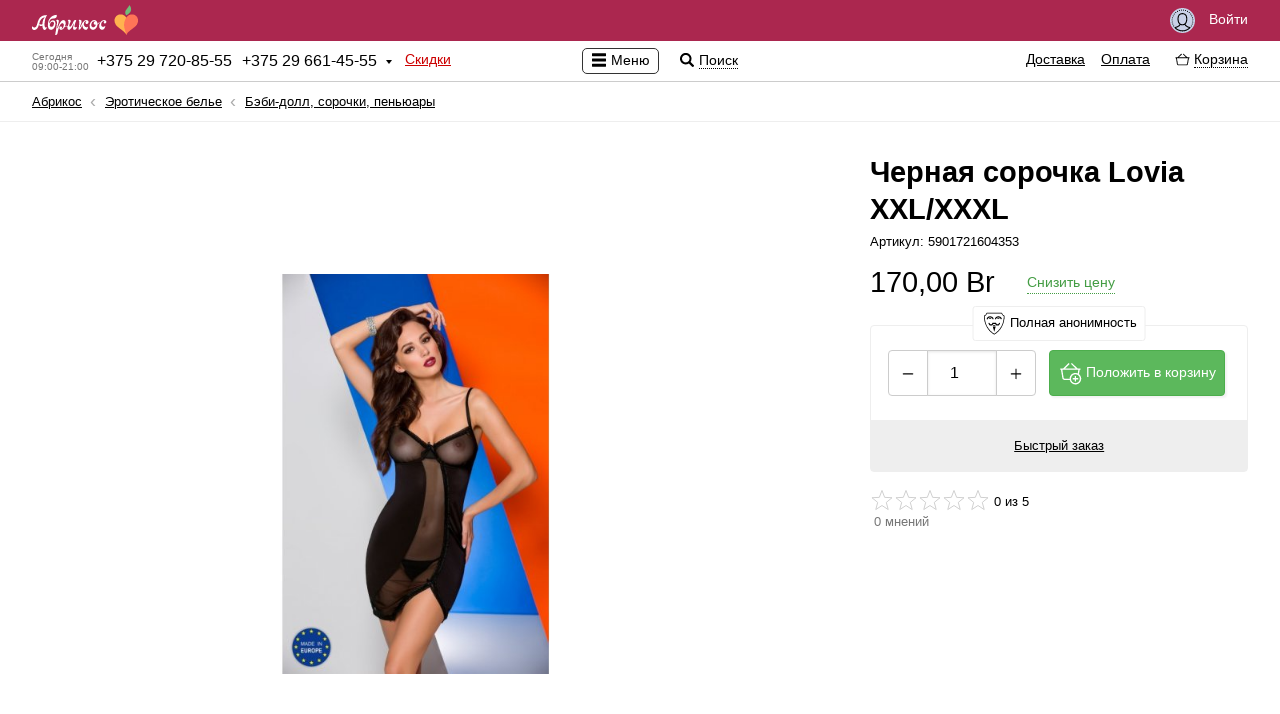

--- FILE ---
content_type: text/html; charset=UTF-8
request_url: https://abricos.by/eroticheskoe-bel'e/bebi-doll-sorochki-pen'juary/chernaya-sorochka-lovia-xxl-xxxl/
body_size: 19579
content:
<!DOCTYPE html>
<html lang="ru" class="">
	<head prefix="og: http://ogp.me/ns# fb: http://ogp.me/ns/fb# product: http://ogp.me/ns/product#">
		<!-- Google Tag Manager -->
<script>(function(w,d,s,l,i){w[l]=w[l]||[];w[l].push({'gtm.start':
new Date().getTime(),event:'gtm.js'});var f=d.getElementsByTagName(s)[0],
j=d.createElement(s),dl=l!='dataLayer'?'&l='+l:'';j.async=true;j.src=
'https://www.googletagmanager.com/gtm.js?id='+i+dl;f.parentNode.insertBefore(j,f);
})(window,document,'script','dataLayer','GTM-5NVDMXNQ');</script>
<!-- End Google Tag Manager -->
		<meta charset="utf-8">
		<meta name=viewport content="width=device-width, initial-scale=1">
		<meta http-equiv="X-UA-Compatible" content="IE=Edge" />
		<meta http-equiv="Last-Modified" content="Tue, 20 Jan 2026 15:36:07 +0300">
		<title>Черная сорочка Lovia XXL/XXXL купить Минск РБ</title>
		<meta name="description" content="Черная сорочка Lovia XXL/XXXL по выгодной цене."><meta property="og:description" content="Черная сорочка Lovia XXL/XXXL по выгодной цене.">
		<meta name="keywords" content="сорочка">
		<meta property="og:site_name" content="Абрикос">
		<meta property="og:title" content="Черная сорочка Lovia XXL/XXXL купить Минск РБ">
		<meta property="og:image" content="https://abricos.by/images/categorys/99/1336/1427945673.png">
		<meta property="og:type" content="product">
		<meta property="og:url" content="https://abricos.by/eroticheskoe-bel'e/bebi-doll-sorochki-pen'juary/chernaya-sorochka-lovia-xxl-xxxl/">
		<meta property="product:price:amount" content="170.00">
		<meta property="product:price:currency" content="BYN">
		<meta property="product:weight:value" content="">
		<meta property="product:weight:units" content="g">
		<meta property="product:sale_price:amount" content="170.00">
		<meta property="product:sale_price:currency" content="BYN">
		<meta property="product:sale_price_dates:start" content="">
		<meta property="product:sale_price_dates:end" content="">
	
		<link rel="alternate" type="application/atom+xml" title="Gmail Atom Feed" href="/rss.xml">
		<link rel="shortcut icon" href="/favicon.ico">
		<link rel="apple-touch-icon" sizes="180x180" href="/apple-touch-icon.png">
		

		<meta name="theme-color" content="#ffffff">
		<link href="https://abricos.by/i/logotype.png" rel="image_src">
		<link rel="stylesheet" type="text/css" href="https://abricos.by/world-front-abricos/c/s.min.css">
		<link rel="stylesheet" type="text/css" href="https://abricos.by/world-front-abricos/c/shop/m.min.css">
		<link rel="stylesheet" type="text/css" href="https://abricos.by/world-front-abricos/c/icons.min.css">
		<link rel="stylesheet" type="text/css" href="https://abricos.by/world-front-abricos/c/shop/skin/sex/sex.min.css">
		<link rel="stylesheet" type="text/css" href="https://abricos.by/c/style.min.css">
		
	</head>
	<body class="shop-product-page ru userAuth">
		<!-- Google Tag Manager (noscript) -->
<noscript><iframe src="https://www.googletagmanager.com/ns.html?id=GTM-5NVDMXNQ"
height="0" width="0" style="display:none;visibility:hidden"></iframe></noscript>
<!-- End Google Tag Manager (noscript) -->
		
		<section id="body-wrap">
			<header>

				

				<div id="pre-header-wrap">
					<div id="pre-header" class="centering">
						<div class="fleft">
							<div id="shoplogo-wrap">
								
								<div id="shoplogo">
									<a href="/" title="Перейти на главную страницу" class="service"><span id="logo-img-wrap"><img src="https://abricos.by/i/logotype.svg" alt="abricos.by" width="280"></span><span id="logo-img-wrap-short"><img src="https://abricos.by/i/logotype-s.svg" alt="abricos.by" width="280"></span></a>
								</div>
							</div>
							
						</div>
						
						
						<div class="fright">
							
								<!--<div id="shopping-wish-list-wrap">

									<a href="/wishlist/" title="Список желаний" class="service q"><span class="icon i24 istarwhite uq"></span></a>

								</div>-->
								<div id="signin-button">
									<a href="/signin/" title="Быстрый вход" class="service q"><span class="icon i25 iuser"></span> Войти</a>
								</div>
								
						</div>
					</div>
				</div>

				<div id="header-wrap">
					<div id="header" class="centering">

						<div id="shop-medium-menu-wrap">
							<div id="shop-medium-menu">

								<div id="shop-main-info-warp">
									<div id="shop-regional-info-wrap">
	<div id="shop-regional-info">
	
	<div id="shop-region-phone-wrap">
	<div id="shop-region-phone">
	<span id="works-today" title="Время работы: сейчас работаем"><span class="wtd">Сегодня</span><span class="wtd">09:00-21:00</span></span>
		<span id="main-phone"><span class="phone-number"><span class="plus">+</span><span class="phone-numeral">375 29 720-85-55</span></span></span>
		<span id="second-phone"><span class="phone-number"><span class="plus">+</span><span class="phone-numeral">375 29 661-45-55</span></span></span>
		<span class="icon i16 idropdown"></span>

	</div>
	<div id="shop-region-phones-wrap">
	<div id="shop-region-phones">
	<ul id="shop-region-phones-list">
	<li>
		<div class="get-feedback-wrap" id="add-feedback"><span class="clickable q get-feedback"><span class="icon i16 icommentsred "></span><span class="cq">Обратная связь</span></span></div>
	</li>
	<li>
		<span class="shop-region-name">Абрикос — Оператор</span>
		<ul class="shop-branches-list">
			<li class="shop-region-branch">
				<span class="shop-region-branch-name">
				Минск, Партизанский пр-т 6 (велозавод)
				</span>
				<ul class="shop-region-branch-phones-list">
				<li><span class="phone-number"><span class="plus">+</span><span class="phone-numeral">375 29 720-85-55</span></span><span class="operator"><span class="social-icons is20 imts" title="MTS"></span> <span class="social-icons is20 itelegram" title="Telegram"></span></span></li><li><span class="phone-number"><span class="plus">+</span><span class="phone-numeral">375 29 661-45-55</span></span><span class="operator">A1 <span class="social-icons is20 itelegram" title="Telegram"></span> <span class="social-icons is20 iviber" title="Viber"></span>  WhatsApp</span></li>
				</ul>
			</li>
		</ul>
	<div class="working-hours-wrap whs-text"><div class="working-hours"><ul class="working-hours-list" title="Время работы"><li>Пн-Пт: 09:00 – 21:00</li><li>Сб, Вс: 10:00 – 21:00</li></ul></div></div>
	<div class="email">Эл. почта: <a href="mailto:info@abricos.by" title="Эл. почта" class="service">info@abricos.by</a></div>
	<div class="social-groups-list-wrap"><ul class="social-groups-list"><li>
				<a id="feed" class="ifeed social" target="_blanck" href="https://abricos.by/rss.xml" title="Feed" rel="nofollow">
				<span class="social-icons is24 ifeed"></span>
				</a>

				</li><li>
				<a id="facebook" class="ifacebook social" target="_blanck" href="https://www.facebook.com/abricos.by/" title="Facebook" rel="nofollow">
				<span class="social-icons is24 ifacebook"></span>
				</a>

				</li><li>
				<a id="twitter" class="itwitter social" target="_blanck" href="https://twitter.com/abricos__by" title="Twitter" rel="nofollow">
				<span class="social-icons is24 itwitter"></span>
				</a>

				</li><li>
				<a id="vk" class="ivk social" target="_blanck" href="https://vk.com/abricos_by" title="Vk" rel="nofollow">
				<span class="social-icons is24 ivk"></span>
				</a>

				</li><li>
				<a id="odnoklassniki" class="iodnoklassniki social" target="_blanck" href="https://m.ok.ru/dk?st.cmd=altGroupMain&st.groupId=53147713994886&_prevCmd=altGroupRestricted&tkn=5559" title="Odnoklassniki" rel="nofollow">
				<span class="social-icons is24 iodnoklassniki"></span>
				</a>

				</li></ul></div>
	</li>	</ul>
	</div>
	</div>
	</div>
	</div>
	</div><div id="discoutns-store">
										<a href="/discounts/" title="Скидки" class="service">Скидки</a>
									</div>
									<!--<div id="about-store">
										<a href="/aboutstore/" title="О магазине" class="service">О магазине</a>
									</div>-->
								</div>

							</div>
						</div>

						<div id="shop-global-menu-switcher-wrap">
							<span id="shop-global-menu-switcher">
								<span class="icon i16 imenublack"></span>
								<span class="shop-global-menu-switcher-text">Меню</span>
							</span>

							<span id="shop-search-icon">
								<span class="icon i16 isearchblack" title="Поиск по сайту"></span>
								<span id="shop-search-title">Поиск</span>
							</span>
						</div>

						<div id="shopping-info-wrap">
							<div id="shopping-info">

								<div id="shop-serach-wrap">

									<div id="shop-search">
										<form method="GET" action="/search/" id="shop-search-form">
											<input type="search" value="" placeHolder="Поиск по сайту" class="input" id="shop-search-input" name="shop-search">
											<span class="icon icross i24" title="Очистить поле"></span>
											<!--<input type="submit" value="Искать" class="button">-->
										</form>
									</div>
									<div id="shop-search-result-container">
										<div id="shop-search-result-wrap">
											<div id="shop-search-result">

											</div>
										</div>
									</div>
									<div class="toddler"></div>
								</div>


								<div id="shopping-info-help">
									<ul id="shopping-info-help-list">
										<li>
											<a href="/delivery/" title="Доставка" class="service">Доставка</a>
										</li>
										<li>
											<a href="/payments/" title="Оплата" class="service">Оплата</a>
										</li>
									</ul>
								</div>
								<div id="shopping-info-cart-wrap">
									<div id="shopping-info-cart">
										<span class="clickable q">
											<span id="shopping-info-cart-icon">
												<span class="ishop ishop16 ishopcartblack icartcontrol"></span>
											</span>
											<span id="shopping-info-cart-total-wrap">
												<span id="shopping-info-cart-total" class="cq">
													<span>
														<span id="shopping-info-cart-total-count">
															
														</span>
													</span>
													<span id="shopping-info-cart-total-separator">/</span>
													<span id="shopping-info-cart-total-sum-wrap">
														<span id="shopping-info-cart-total-sum">
															
														</span>
													</span>
												</span>
											</span>
											<span id="shopping-info-cart-title" class="cq">Корзина</span>
										</span>
									</div>

								</div>

							</div>
						</div>
					</div>

					<div id="shopping-cart-details-wrap">
						<div id="shopping-cart-details">
							<div id="shopping-cart-details-header">
								<div>
									<div id="cart-functions-warp">
										<div>
											<a href="/cart/" title="Заказ в корзине" class="service"><span class="ishop ishop16 ishopcartblack icartcontrol"></span><span class="cart-function-desc">Заказ в корзине</span></a>
										</div>
										<div class="cart-promocode-conteiner-wrap promocode-paste-button">
			<div class="cart-promocode-conteiner">
			<span class="clickable q">
			<span class="ishop ishop16 ishopcoupone icartcontrol"></span><span class="cart-function-desc cq">Есть промокод</span>
			</span>
			<div class="cart-promocode-input-wrap">
			<div class="cart-promocode-input-conteiner">
			<form method="POST" class="cart-promocode-form">
			<div class="input-wrap">
			<input type="text" placeholder="Введите промокод сюда" value="" name="promocode" class="input cart-promocode-input">
			</div>
			<div class="cart-promocode-submit-wrap">
			<div class="cart-promocode-mes"></div>
			<input type="submit" class="button promocode-submit" value="Применить">
			</div>
			</form>
			</div>
			</div>
			</div>
			</div>
									</div>
									<div>
										<span class="icon i16 icross" title="Закрыть" id="shopping-cart-details-close"></span>
									</div>
								</div>
							</div>
							<div id="shopping-cart-details-body"></div>
							<div id="shopping-cart-details-footer">
								<div>
									<div id="shopping-cart-details-total-sum-wrap">
										<span id="shopping-cart-details-total-sum-title">Итого за товар</span>
										<span id="shopping-cart-details-total-sum" class="cart-total-goods-sum" title="Итого за товар"></span>
										<div id="cart-preloader"></div>
									</div>
									<div>
										<a href="/cart/">
											<button class="button button-style">Оформить заказ</button>
										</a>
										
										<form id="cart-form" method="POST" class="post-form" action="/cart/">
											<input type="hidden" name="nodes" value="" id="cart-nodes">
											<input type="hidden" name="idDelivery" id="idDelivery" class="cart-select-input" value="">
											<input type="hidden" name="idPayment" id="idPayment" class="cart-select-input" value="">
											<input type="hidden" name="checked" value="0" id="cart-checked">
										</form>
									</div>
								</div>
							</div>
						</div>
					</div>

				</div>

			</header>
			

			<section id="content-header-wrap">
				<div id="content-header" class="centering">
					<div id="header-aside-wrap">
						<div id="header-aside">
							<div id="slogan">Магазин интимных товаров с&nbsp;доставкой по&nbsp;Беларуси Секс-шоп Минск</div>
							<div class="global-catalog sm4"><ul class="global-catalog-list sm4"><li class="medium-menu submenu"><a href="/seks-igrushki/" title="Секс-игрушки на любой вкус, с доставкой по всей РБ." class=" q"><span>Секс-игрушки</span></a><div class="subcategory-wrap"><div class="subcategory-conteiner"><ul class="subcategory"><li class="medium-menu submenu"><a href="/seks-igrushki/anal'nye-igrushki/" title="Купить анальные игрушки в Минске с доставкой по РБ." class=" q"><span>Анальные игрушки</span></a><div class="subcategory-wrap"><div class="subcategory-conteiner"><ul class="subcategory"><li class="hot-menu notsubmenu"><a href="/seks-igrushki/anal'nye-igrushki/stimulyatory-prostaty/" title="Купить Стимулятор простаты в abricos по низкой цене" class=" q"><span>Стимуляторы простаты</span></a></li><li class="section-line"></li><li class="medium-menu notsubmenu"><a href="/seks-igrushki/anal'nye-igrushki/anal'nye-jolochki/" title="Купить анальные ёлочки Минск с Бесплатной Доставкой по РБ скидки" class=" q"><span>Анальные ёлочки</span></a></li><li class="medium-menu notsubmenu"><a href="/seks-igrushki/anal'nye-igrushki/anal'nye-probki/" title="Купить анальную пробку в Минске с доставкой по РБ" class=" q"><span>Анальные пробки</span></a></li><li class="medium-menu notsubmenu"><a href="/seks-igrushki/anal'nye-igrushki/anal'nye-ukrasheniya-hvostiki/" title="Купить анальные украшения, хвостики, в Минске" class=" q"><span>Анальные украшения, хвостики</span></a></li><li class="medium-menu notsubmenu"><a href="/seks-igrushki/anal'nye-igrushki/anal'nye-fallosy/" title="Анальные фаллосы купить Минск | Бесплатная доставка по РБ" class=" q"><span>Анальные фаллосы</span></a></li><li class="medium-menu notsubmenu"><a href="/seks-igrushki/anal'nye-igrushki/shariki-cepochki/" title="Купить анальные шарики, цепочки в Минске" class=" q"><span>Шарики, цепочки</span></a></li><li class="medium-menu notsubmenu"><a href="/seks-igrushki/anal'nye-igrushki/rasshiryajushhiesya/" title="Расширяющиеся анальная пробка купить в Минске" class=" q"><span>Расширяющиеся</span></a></li></ul></div></div></li><li class="medium-menu submenu"><a href="/seks-igrushki/bdsm-atributika/" title="БДСМ товары в Минске по низкой цене" class=" q"><span>BDSM атрибутика</span></a><div class="subcategory-wrap"><div class="subcategory-conteiner"><ul class="subcategory"><li class="medium-menu notsubmenu"><a href="/seks-igrushki/bdsm-atributika/naruchniki-i-fiksatory/" title="Купить Наручники и фиксаторы секс шоп Минск" class=" q"><span>Наручники и&nbsp;фиксаторы</span></a></li><li class="medium-menu notsubmenu"><a href="/seks-igrushki/bdsm-atributika/maski-oshejniki/" title="Купить Маски, ошейники секс-шоп Минск" class=" q"><span>Маски, ошейники</span></a></li><li class="medium-menu notsubmenu"><a href="/seks-igrushki/bdsm-atributika/pletki-shlepalki-steki/" title="Купить Плетки, шлепалки, стеки, с доставкой по Беларуси Секс шоп  Минск" class=" q"><span>Плетки, шлепалки, стеки</span></a></li><li class="medium-menu notsubmenu"><a href="/seks-igrushki/bdsm-atributika/zazhimy-podveski/" title="Купить Зажимы, подвески, для БДСМ игр секс шоп Минск" class=" q"><span>Зажимы, подвески</span></a></li><li class="medium-menu notsubmenu"><a href="/seks-igrushki/bdsm-atributika/metall-cbt/" title="Купить, Металл, CBT для Бдсм секс шоп Минск" class=" q"><span>Металл, CBT</span></a></li><li class="medium-menu notsubmenu"><a href="/seks-igrushki/bdsm-atributika/fisting/" title="Гиганты для фистинга купить в интернет магазине abricos" class=" q"><span>Фистинг</span></a></li><li class="medium-menu notsubmenu"><a href="/seks-igrushki/bdsm-atributika/bdsm-odezhda-postel'noe-bel'e/" title="Купить BDSM Одежда, постельное белье с анонимной доставкой по Беларуси Секс шоп Минск" class=" q"><span>BDSM Одежда, постельное белье</span></a></li><li class="medium-menu notsubmenu"><a href="/seks-igrushki/bdsm-atributika/nabory-bdsm/" title="Наборы для BDSM купить секс шоп Минск" class=" q"><span>Наборы BDSM</span></a></li><li class="medium-menu notsubmenu"><a href="/seks-igrushki/bdsm-atributika/elektroseks/" title="Купить электросекс со скидкой Секс шоп Минск" class=" q"><span>Электросекс</span></a></li><li class="medium-menu notsubmenu"><a href="/seks-igrushki/bdsm-atributika/stimulyatory-uretry/" title="Стимуляторы уретры" class=" q"><span>Стимуляторы уретры</span></a></li><li class="medium-menu notsubmenu"><a href="/seks-igrushki/bdsm-atributika/klyapy/" title="Кляпы для БДСМ - купить в Минске, в интернет магазине abricos" class=" q"><span>Кляпы</span></a></li></ul></div></div></li><li class="medium-menu submenu"><a href="/seks-igrushki/vaginal'nye-shariki/" title="Вагинальные шарики купить в abricos с доставкой" class=" q"><span>Вагинальные шарики</span></a><div class="subcategory-wrap"><div class="subcategory-conteiner"><ul class="subcategory"><li class="medium-menu notsubmenu"><a href="/seks-igrushki/vaginal'nye-shariki/shariki-bez-vibracii/" title="Купить вагинальные шарики без вибрации Минск скидки акции" class=" q"><span>Шарики без вибрации</span></a></li><li class="medium-menu notsubmenu"><a href="/seks-igrushki/vaginal'nye-shariki/shariki-s-vibraciej/" title="Купить вагинальные Шарики с вибрацией секс шоп Минск скидки акции" class=" q"><span>Шарики с&nbsp;вибрацией</span></a></li></ul></div></div></li><li class="medium-menu submenu"><a href="/seks-igrushki/vibratory/" title="Купить женский вибратор в abricos по низкой цене" class=" q"><span>Вибраторы</span></a><div class="subcategory-wrap"><div class="subcategory-conteiner"><ul class="subcategory"><li class="medium-menu notsubmenu"><a href="/seks-igrushki/vibratory/batarejki/" title="Элементы питания батарейки для секс-игрушек в Минске" class=" q"><span>Батарейки</span></a></li><li class="medium-menu notsubmenu"><a href="/seks-igrushki/vibratory/vibratory-hi-tech/" title="Вибраторы Hi-Tech купить с доставкой по РБ секс-шоп Минск" class=" q"><span>Вибраторы Hi-Tech</span></a></li><li class="medium-menu notsubmenu"><a href="/seks-igrushki/vibratory/vibratory-dlya-par/" title="Купить Вибратор для пар секс шоп Минск РБ" class=" q"><span>Вибраторы для пар</span></a></li><li class="medium-menu notsubmenu"><a href="/seks-igrushki/vibratory/vibromassazhery/" title="Купить Вибромассажер в секс шопе abricos" class=" q"><span>Вибромассажеры</span></a></li><li class="medium-menu notsubmenu"><a href="/seks-igrushki/vibratory/dvojnye-anal'no-vaginal'nye/" title="Двойные (анально-вагинальные) вибраторы купить с доставкой" class=" q"><span>Двойные (анально-вагинальные)</span></a></li><li class="medium-menu notsubmenu"><a href="/seks-igrushki/vibratory/klassicheskie/" title="Купить классический вибратор с доставкой по РБ" class=" q"><span>Классические</span></a></li><li class="medium-menu notsubmenu"><a href="/seks-igrushki/vibratory/original'noj-formy/" title="Купить Вибратор оригинальной формы  Секс шоп Минск" class=" q"><span>Оригинальной формы</span></a></li><li class="medium-menu notsubmenu"><a href="/seks-igrushki/vibratory/perezaryazhaemye/" title="Купить Перезаряжаемый вибратор в секс шопе abricos.by" class=" q"><span>Перезаряжаемые</span></a></li><li class="medium-menu notsubmenu"><a href="/seks-igrushki/vibratory/rasshiryajushhiesya/" title="Расширяющиеся вибраторы в интернет магазине абрикос" class=" q"><span>Расширяющиеся</span></a></li><li class="medium-menu notsubmenu"><a href="/seks-igrushki/vibratory/realistichnye/" title="Купить Реалистичный Вибратор с доставкой по РБ секс шоп Минск" class=" q"><span>Реалистичные</span></a></li><li class="medium-menu notsubmenu"><a href="/seks-igrushki/vibratory/s-vakuumnoj-stimulyaciej/" title="Купить вакуумный вибратор в магазине abricos с доставкой" class=" q"><span>С вакуумной стимуляцией</span></a></li><li class="medium-menu notsubmenu"><a href="/seks-igrushki/vibratory/s-distancionnym-upravleniem/" title="Вибратор с дистанционным управлением купить в Минске" class=" q"><span>С дистанционным управлением</span></a></li><li class="medium-menu notsubmenu"><a href="/seks-igrushki/vibratory/s-klitoral'nym-stimulyatorom/" title="Купить вибратор с клиторальным стимулятором Минск РБ" class=" q"><span>С клиторальным стимулятором</span></a></li><li class="medium-menu notsubmenu"><a href="/seks-igrushki/vibratory/stimulyatory-g-tochki/" title="Стимуляторы G-точки купить по низкой цене в Минске" class=" q"><span>Стимуляторы G-точки</span></a></li><li class="medium-menu notsubmenu"><a href="/seks-igrushki/vibratory/stimulyatory-klitora/" title="Купить Стимулятор клитора Секс шоп Минск" class=" q"><span>Стимуляторы клитора</span></a></li><li class="medium-menu notsubmenu"><a href="/seks-igrushki/vibratory/vrashhajushhiesya-rotatory/" title="Купить вибратор Вращающиеся с (ротацией) со скидкой" class=" q"><span>Вращающиеся (ротаторы)</span></a></li><li class="medium-menu notsubmenu"><a href="/seks-igrushki/vibratory/s-podogrevom/" title="Вибратор с подогревом купить в Минске с достакой по РБ" class=" q"><span>С подогревом</span></a></li></ul></div></div></li><li class="medium-menu notsubmenu"><a href="/seks-igrushki/vibrostimulyatory/" title="Купить Вибростимулятор в Минске с доставкой по РБ" class=" q"><span>Вибростимуляторы</span></a></li><li class="medium-menu submenu"><a href="/seks-igrushki/vaginy-masturbatory/" title="Вагины и Мастурбаторы купить в интернет магазине abricos" class=" q"><span>Вагины, мастурбаторы</span></a><div class="subcategory-wrap"><div class="subcategory-conteiner"><ul class="subcategory"><li class="medium-menu notsubmenu"><a href="/seks-igrushki/vaginy-masturbatory/masturbatory/" title="Купить мастурбатор по выгодной цене." class=" q"><span>Мастурбаторы</span></a></li><li class="medium-menu notsubmenu"><a href="/seks-igrushki/vaginy-masturbatory/vaginy/" title="Купить Вагину в abricos по выгодной цене" class=" q"><span>Вагины</span></a></li><li class="medium-menu notsubmenu"><a href="/seks-igrushki/vaginy-masturbatory/popki/" title="Мастурбаторы Попки купить в Минске с доставкой по РБ" class=" q"><span>Попки</span></a></li><li class="medium-menu notsubmenu"><a href="/seks-igrushki/vaginy-masturbatory/rotiki/" title="Купить Мастурбатор Ротик Минск с анонимной доставкой по Беларуси в кратчайшие сроки" class=" q"><span>Ротики</span></a></li></ul></div></div></li><li class="medium-menu notsubmenu"><a href="/seks-igrushki/zhenskie-pompy/" title="Женские вакуумные помпы купить Минск  РБ" class=" q"><span>Женские помпы</span></a></li><li class="medium-menu notsubmenu"><a href="/seks-igrushki/zooerotika/" title="Зооэротика купить фаллоимитаторы животных по лучшим ценам." class=" q"><span>Зооэротика</span></a></li><li class="medium-menu notsubmenu"><a href="/seks-igrushki/kukly-dlya-seksa/" title="Купить Реалистичную секс куклу в Минске" class=" q"><span>Куклы для секса</span></a></li><li class="medium-menu notsubmenu"><a href="/seks-igrushki/muzhskie-pompy/" title="Вакуумные помпы для увеличения члена в Минске" class=" q"><span>Мужские помпы</span></a></li><li class="medium-menu submenu"><a href="/seks-igrushki/nasadki-i-kol'ca/" title="Насадки и Кольца для члена в магазине abricos.by" class=" q"><span>Насадки и&nbsp;Кольца</span></a><div class="subcategory-wrap"><div class="subcategory-conteiner"><ul class="subcategory"><li class="medium-menu notsubmenu"><a href="/seks-igrushki/nasadki-i-kol'ca/kol'ca-bez-vibracii/" title="Кольца без вибрации на член" class=" q"><span>Кольца без вибрации</span></a></li><li class="medium-menu notsubmenu"><a href="/seks-igrushki/nasadki-i-kol'ca/kol'ca-s-vibraciej/" title="Кольца с вибрацией на пенис" class=" q"><span>Кольца с&nbsp;вибрацией</span></a></li><li class="medium-menu notsubmenu"><a href="/seks-igrushki/nasadki-i-kol'ca/nasadki-bez-vibracii/" title="Насадки на пенис без вибрации" class=" q"><span>Насадки без вибрации</span></a></li><li class="medium-menu notsubmenu"><a href="/seks-igrushki/nasadki-i-kol'ca/nasadki-s-vibraciej/" title="Насадки на пенис с вибрацией" class=" q"><span>Насадки с&nbsp;вибрацией</span></a></li><li class="medium-menu notsubmenu"><a href="/seks-igrushki/nasadki-i-kol'ca/lasso-i-utyazhki/" title="Лассо и утяжки на пенис купить со скидкой" class=" q"><span>Лассо и&nbsp;утяжки</span></a></li></ul></div></div></li><li class="medium-menu notsubmenu"><a href="/seks-igrushki/seks-mashiny/" title="Купить Секс машину в Минске по самым низким ценам" class=" q"><span>Секс-машины</span></a></li><li class="medium-menu submenu"><a href="/seks-igrushki/strapony/" title="Страпон купить в abricos по лучшей цене" class=" q"><span>Страпоны</span></a><div class="subcategory-wrap"><div class="subcategory-conteiner"><ul class="subcategory"><li class="medium-menu notsubmenu"><a href="/seks-igrushki/strapony/bezremnevye/" title="Купить Безремневые страпоны Минск доставка по РБ скидки" class=" q"><span>Безремневые</span></a></li><li class="medium-menu notsubmenu"><a href="/seks-igrushki/strapony/trusiki-s-nasadkami/" title="Трусики с насадками" class=" q"><span>Трусики с&nbsp;насадками</span></a></li></ul></div></div></li><li class="medium-menu notsubmenu"><a href="/seks-igrushki/falloprotezy/" title="Купить фаллопротез в интернет магазине abricos.by" class=" q"><span>Фаллопротезы</span></a></li><li class="medium-menu submenu"><a href="/seks-igrushki/falloimitatory/" title="Купить Фаллоимитатор в магазине abricos Минск" class=" q"><span>Фаллоимитаторы</span></a><div class="subcategory-wrap"><div class="subcategory-conteiner"><ul class="subcategory"><li class="medium-menu notsubmenu"><a href="/seks-igrushki/falloimitatory/bez-moshonki/" title="Фаллоимитаторы  Без мошонки с доставкой по РБ" class=" q"><span>Без мошонки</span></a></li><li class="medium-menu notsubmenu"><a href="/seks-igrushki/falloimitatory/s-moshonkoj/" title="С мошонкой" class=" q"><span>С мошонкой</span></a></li><li class="medium-menu notsubmenu"><a href="/seks-igrushki/falloimitatory/dvuhgolovye/" title="Двухголовые" class=" q"><span>Двухголовые</span></a></li><li class="medium-menu notsubmenu"><a href="/seks-igrushki/falloimitatory/steklo/" title="Фаллоимитатор из стекла  с доставкой по Беларуси в кратчайшие сроки" class=" q"><span>Стекло</span></a></li><li class="medium-menu notsubmenu"><a href="/seks-igrushki/falloimitatory/rasshiryajushhiesya/" title="Надувные фаллоимитаторы - купить надувной фаллос в Минске" class=" q"><span>Расширяющиеся</span></a></li></ul></div></div></li><li class="medium-menu notsubmenu"><a href="/seks-igrushki/eroticheskie-nabory/" title="Купить Эротические наборы с доставкой по РБ Секс-Шоп Минск" class=" q"><span>Эротические наборы</span></a></li></ul></div></div></li></ul><ul class="global-catalog-list sm4 uncollapse2"><li class="medium-menu submenu"><a href="/eroticheskoe-bel'e/" title="Купить Эротическое белье в магазине abricos.by с доставкой" class=" inside q"><span>Эротическое белье</span></a><div class="subcategory-wrap"><div class="subcategory-conteiner"><ul class="subcategory"><li class="medium-menu notsubmenu"><a href="/eroticheskoe-bel'e/bebi-doll-sorochki-pen'juary/" title="Купить Бэби-долл, сорочки, пеньюары в Минске" class=" inside q"><span>Бэби-долл, сорочки, пеньюары</span></a></li><li class="medium-menu notsubmenu"><a href="/eroticheskoe-bel'e/kets'juity-kombinezony/" title="Купить Кэтсьюиты, комбинезоны в Минске" class=" q"><span>Кэтсьюиты, комбинезоны</span></a></li><li class="medium-menu notsubmenu"><a href="/eroticheskoe-bel'e/komplekty/" title="Купить Комплекты сексуального белья в Минске с доставкой по РБ" class=" q"><span>Комплекты</span></a></li><li class="medium-menu notsubmenu"><a href="/eroticheskoe-bel'e/bodi-teddi-monokini/" title="Купить Боди, тедди, монокини В Минске РБ" class=" q"><span>Боди, тедди, монокини</span></a></li><li class="medium-menu notsubmenu"><a href="/eroticheskoe-bel'e/korsety-korsazhi/" title="Купить Корсеты, корсажи с доставкой по РБ Секс Шоп Минск" class=" q"><span>Корсеты, корсажи</span></a></li><li class="medium-menu notsubmenu"><a href="/eroticheskoe-bel'e/kolgotki-chulki-poyasa/" title="Колготки, чулки, пояса купить в Минске с доставкой по РБ" class=" q"><span>Колготки, чулки, пояса</span></a></li><li class="medium-menu notsubmenu"><a href="/eroticheskoe-bel'e/plat'ya/" title="Купить сексуальное платье Минск бесплатная доставка по РБ скидки" class=" q"><span>Платья</span></a></li><li class="medium-menu notsubmenu"><a href="/eroticheskoe-bel'e/trusiki-jubochki/" title="Трусики, юбочки купить секс шоп Минск доставка по РБ" class=" q"><span>Трусики, юбочки</span></a></li><li class="medium-menu notsubmenu"><a href="/eroticheskoe-bel'e/lateks-vinil-ekokozha/" title="Латекс, винил, экокожа купить секс шоп Минск" class=" q"><span>Латекс, винил, экокожа</span></a></li><li class="medium-menu notsubmenu"><a href="/eroticheskoe-bel'e/pizhamy/" title="Пижамы купить секс-шоп Минск" class=" q"><span>Пижамы</span></a></li><li class="medium-menu notsubmenu"><a href="/eroticheskoe-bel'e/perchatki/" title="Перчатки купить секс шоп Минск" class=" q"><span>Перчатки</span></a></li><li class="medium-menu notsubmenu"><a href="/eroticheskoe-bel'e/muzhskoe-eroticheskoe-bel'e/" title="Купить мужское эротическое белье с Доставкой по РБ секс шоп Минск скидки акции" class=" q"><span>Мужское эротическое белье</span></a></li><li class="medium-menu notsubmenu"><a href="/eroticheskoe-bel'e/pestisy/" title="Купить пэстисы с бесплатной доставкой по РБ секс шоп Минск" class=" q"><span>Пэстисы</span></a></li><li class="medium-menu notsubmenu"><a href="/eroticheskoe-bel'e/polevye-igry/" title="Купить сексуальный костюм для Pолевых игр Секс шоп Минск" class=" q"><span>Pолевые игры</span></a></li></ul></div></div></li></ul><ul class="global-catalog-list sm4 uncollapse2"><li class="medium-menu submenu"><a href="/intim-apteka/" title="Интим-аптека в Минске доставка по всей РБ" class=" q"><span>Интим-аптека</span></a><div class="subcategory-wrap"><div class="subcategory-conteiner"><ul class="subcategory"><li class="medium-menu submenu"><a href="/intim-apteka/vozbuzhdajushhie-sredstva/" title="Возбуждающие средства купить в Минске в интернет магазине" class=" q"><span>Возбуждающие средства</span></a><div class="subcategory-wrap"><div class="subcategory-conteiner"><ul class="subcategory"><li class="medium-menu notsubmenu"><a href="/intim-apteka/vozbuzhdajushhie-sredstva/zhenskie-vozbuditeli/" title="Купить женский возбудитель в abricos по выгодной цене" class=" q"><span>Женские возбудители</span></a></li><li class="medium-menu notsubmenu"><a href="/intim-apteka/vozbuzhdajushhie-sredstva/muzhskie-vozbuditeli/" title="Купить Мужской возбудитель в интернет магазине абрикос" class=" q"><span>Мужские возбудители</span></a></li><li class="medium-menu notsubmenu"><a href="/intim-apteka/vozbuzhdajushhie-sredstva/poppersy/" title="Попперсы" class=" q"><span>Попперсы</span></a></li></ul></div></div></li><li class="medium-menu submenu"><a href="/intim-apteka/smazki/" title="Интимные гель смазки и лубриканты купить в Минске" class=" q"><span>Смазки</span></a><div class="subcategory-wrap"><div class="subcategory-conteiner"><ul class="subcategory"><li class="medium-menu notsubmenu"><a href="/intim-apteka/smazki/anal'no-vaginal'nye/" title="Анально-вагинальные смазки большой выбор доставка по всей РБ секс шоп Минск" class=" q"><span>Анально-вагинальные</span></a></li><li class="medium-menu notsubmenu"><a href="/intim-apteka/smazki/anal'nye/" title="Купить Анальную смазку для комфортного секса в Минске доставка по РБ" class=" q"><span>Анальные</span></a></li><li class="medium-menu notsubmenu"><a href="/intim-apteka/smazki/vaginal'nye/" title="Вагинальные смазки в Минске с доставкой по РБ" class=" q"><span>Вагинальные</span></a></li><li class="medium-menu notsubmenu"><a href="/intim-apteka/smazki/vozbuzhdajushhie/" title="Купить возбуждающий крем в Минске с бесплатной доставкой по РБ" class=" q"><span>Возбуждающие</span></a></li><li class="medium-menu notsubmenu"><a href="/intim-apteka/smazki/oral'nye/" title="Купить оральный гель Минск доставка по всей РБ скидки акции" class=" q"><span>Оральные</span></a></li><li class="medium-menu notsubmenu"><a href="/intim-apteka/smazki/prolongatory/" title="Пролонгаторы купить в Минске с бесплатной доставкой по РБ" class=" q"><span>Пролонгаторы</span></a></li></ul></div></div></li><li class="medium-menu notsubmenu"><a href="/intim-apteka/prezervativy/" title="Купить Презервативы с доставкой по РБ Секс шоп Минск" class=" q"><span>Презервативы</span></a></li><li class="medium-menu notsubmenu"><a href="/intim-apteka/intimnaya-gigiena/" title="Средства для интимной гигиены купить в магазине abricos.by" class=" q"><span>Интимная гигиена</span></a></li><li class="medium-menu notsubmenu"><a href="/intim-apteka/massazhnye-masla/" title="Купить Массажное масло секс шоп Минск доставка по Беларуси" class=" q"><span>Массажные масла</span></a></li><li class="medium-menu notsubmenu"><a href="/intim-apteka/krema/" title="Крема" class=" q"><span>Крема</span></a></li><li class="medium-menu notsubmenu"><a href="/intim-apteka/uvelichenie-penisa/" title="Препараты и Экстендеры для Увеличения члена купить Минск доставка по РБ" class=" q"><span>Увеличение пениса</span></a></li></ul></div></div></li></ul><ul class="global-catalog-list sm4 uncollapse2"><li class="medium-menu submenu"><a href="/atributy-podarki/" title="Атрибуты, подарки" class=" q"><span>Атрибуты, подарки</span></a><div class="subcategory-wrap"><div class="subcategory-conteiner"><ul class="subcategory"><li class="medium-menu submenu"><a href="/atributy-podarki/feromony/" title="Купить духи с Феромонами скидки до 70% доставка по Беларуси" class=" q"><span>Феромоны</span></a><div class="subcategory-wrap"><div class="subcategory-conteiner"><ul class="subcategory"><li class="medium-menu notsubmenu"><a href="/atributy-podarki/feromony/aromatizatory/" title="Ароматизаторы купить в интернет магазине abricos" class=" q"><span>Ароматизаторы</span></a></li><li class="medium-menu notsubmenu"><a href="/atributy-podarki/feromony/duhi-zhenskie/" title="Купить Духи женские с феромонами в Минске с доставкой по РБ" class=" q"><span>Духи женские</span></a></li><li class="medium-menu notsubmenu"><a href="/atributy-podarki/feromony/duhi-muzhskie/" title="Купить Духи мужские с феромонами в Минске с доставкой по РБ" class=" q"><span>Духи мужские</span></a></li></ul></div></div></li><li class="medium-menu notsubmenu"><a href="/atributy-podarki/intimnye-ukrasheniya/" title="Купить Интимные украшения в Минске с доставкой по Беларуси" class=" q"><span>Интимные украшения</span></a></li><li class="medium-menu notsubmenu"><a href="/atributy-podarki/eroticheskie-suveniry/" title="Эротические сувениры с доставкой по Беларуси в кратчайшие сроки Секс шоп Минск" class=" q"><span>Эротические сувениры</span></a></li><li class="medium-menu notsubmenu"><a href="/atributy-podarki/literatura/" title="Литература с доставкой по Беларуси в кратчайшие сроки Секс шоп abricos.by Минск" class=" q"><span>Литература</span></a></li><li class="medium-menu submenu"><a href="/atributy-podarki/aksessuary-dlya-igr/" title="Аксессуары для игр" class=" q"><span>Аксессуары для игр</span></a><div class="subcategory-wrap"><div class="subcategory-conteiner"><ul class="subcategory"><li class="medium-menu notsubmenu"><a href="/atributy-podarki/aksessuary-dlya-igr/romantika/" title="Романтика" class=" q"><span>Романтика</span></a></li><li class="medium-menu notsubmenu"><a href="/atributy-podarki/aksessuary-dlya-igr/igry-rolevye/" title="Игры Ролевые" class=" q"><span>Игры ролевые</span></a></li><li class="medium-menu notsubmenu"><a href="/atributy-podarki/aksessuary-dlya-igr/mebel'postel'noe-bel'e/" title="Купить Мебель/Постельное белье в Секс-Шопе Минск" class=" q"><span>Мебель/Постельное белье</span></a></li><li class="medium-menu notsubmenu"><a href="/atributy-podarki/aksessuary-dlya-igr/eroticheskij-anturazh/" title="Эротический антураж Секс шоп Минск" class=" q"><span>Эротический антураж</span></a></li></ul></div></div></li></ul></div></div></li><ul></div>
							
						</div>
					</div>
					<div id="header-bside-wrap">
						
					</div>
				</div>
			</section>
			<section id="content-www">
				<div class="centering">
					<section>
						<aside>
							<div id="aside-wrap">
								<div id="aside">
									
								</div>
							</div>
						</aside>
					</section>
					<section>
						<div id="content-wrap">
							<div id="content">
								<div class="path-wrap"><ul class="path"><li><a href="/" title="Перейти на главную страницу">Абрикос</a></li><li><a href="/eroticheskoe-bel'e/" title="Купить Эротическое белье в магазине abricos.by с доставкой">Эротическое белье</a></li><li><a href="/eroticheskoe-bel'e/bebi-doll-sorochki-pen'juary/" title="Купить Бэби-долл, сорочки, пеньюары в Минске">Бэби-долл, сорочки, пеньюары</a></li><li class="active">Черная сорочка Lovia XXL/XXXL</li></ul></div><div id="product-card-wrap">
						<div id="product-card" itemscope itemtype="http://schema.org/Product">
							<meta itemprop="name" content="Черная сорочка Lovia XXL/XXXL купить Минск РБ" />
							<div id="product-cart-options-wrap">
								<div id="product-cart-options">
									<div id="product-check-options-wrap">
										<div id="product-check-options" itemprop="offers" itemscope itemtype="http://schema.org/Offer">
											<meta itemprop="priceCurrency" content="BYN" />

											<div id="product-header">
												<h1>Черная сорочка Lovia XXL/XXXL</h1>
											</div>
											<div id="product-status-warp">
												<div id="product-status">
                          <link itemprop="availability" href="http://schema.org/InStock"/>
													<div id="product-article">Артикул: 5901721604353</div>
													
													
												</div>
											</div>

											<div id="product-honors">
												
												
												
												

											</div>
											
											<div id="product-price-wrap">
												<div id="product-price">
													<span id="price"><span class="fprice">170,00<span class="hidden" itemprop="price">170</span> <span class="price-symbol">Br</span></span></span>
													
												</div>
												<div class="price-drop-wrap">
													<div class="price-drop" id="add-priceDrop-button">
														<span class="clickable">Снизить цену</span>
													</div>
												</div>
											</div>

												
													<div class="product-check-options-wrap">

													
														<div id="product-privacy-warp">
															<a class="privacy-guaranteed service q" title="Полная анонимность" href="/aboutstore/#about-privacy">
																<span class="icon-wrap">
																	<span class="ishop ishop24 ishopmaskblackm"></span>
																</span>
																<span class="mes uq">Полная анонимность</span>
															</a>
														</div>

														<div class="product-check-options">
															
														</div>

														<div id="product-add-to-cart-wrap">

															<div class="count-comp-wrap">
																<div class="count-comp">
																	<span class="count-comp-but count-comp-minus" title="Minus">
																		<span class="icon i12 iminuss"></span>
																	</span>
																	<span class="count-comp-input-wrap">
																		<input type="number" class="input short product-count-input" name="count" value="1" placeholder="" min="1" max="9999" pattern="[0-9]*" autocomlete="off">
																	</span>
																	<span class="count-comp-but count-comp-plus" title="Plus">
																		<span class="icon i12 ipluss"></span>
																	</span>
																</div>
															</div>

															<div class="product-add-to-cart">
																<button class="button button-style">
																	<span>
																		<span>
																			<span class="ishop ishop24 ishopcart"></span>
																		</span>
																		<span>
																			<span class="icon-text">Положить в корзину</span>
																		</span>
																	</span>
																</button>
															</div>
                            
                              <!--<div class="product-in-cart active">
                                <a id="add-checkout-button" class="checkout-order" href="/cart/checkout/?nodes=1336:99" title="Быстрый заказ" >
                                  <span class="icon-text">Быстрый заказ</span>
                                </a>
                              </div>-->

															<div class="product-in-cart active">
																<a id="add-checkout-button" class="checkout-order" href="#" title="Быстрый заказ" >
																	<span class="icon-text">Быстрый заказ</span>
																</a>
															</div>

														<input type="hidden" name="product-id" class="item-id" value="1336">
														<input type="hidden" name="category-id" class="category-id" value="99">
														</div>
													</div>

													
											
										</div>
									</div>

									<div id="product-stat-wrap">
										<div id="product-stat">

											<div>
												<div class="reviewStars-wrap">
													<div class="reviewStars-input">
														<input id="star-4" type="radio" name="reviewStars"/><label title="Безумно классно" for="star-4"></label><input id="star-3" type="radio" name="reviewStars"/><label title="Хорошо" for="star-3"></label><input id="star-2" type="radio" name="reviewStars"/><label title="Нормально" for="star-2"></label><input id="star-1" type="radio" name="reviewStars"/><label title="Не очень" for="star-1"></label><input id="star-0" type="radio" name="reviewStars"/><label title="Плохо" for="star-0"></label>
													</div>
													<div class="review-stars">
														
													</div>
													<div class="review-context">
														<span class="rating-value">0</span> из 5
													</div>
													
												</div>
												<div id="rating-context">
													 <span class="review-count">0</span> <span class="review-str">мнений</span>
													 <span class="user-vote"></span>
												</div>
												
											</div>

										</div>
									</div>

									
									
								</div>
							</div>

							<div id="product-details-warp">
								<div id="product-details">

									
									<div id="product-image-viewer-wrap">
										<div id="image-zoomer-wrap">
											<div id="image-zoomer-background"></div>
											<div id="image-zoomer">
												<div id="image-zoomer-show-container">
													<div id="image-zoomer-show">
													</div>
												</div>
												<div id="image-zoomer-buttons-wrap">
													<div id="image-zoomer-buttons">
														
														<div id="image-zoomer-button-close" title="Закончить просмотр">
															<span class="icon i24 icrossw"></span>
														</div>
													</div>
												</div>
											</div>
										</div>
										<div id="product-image-viewer">
											<div id="product-cover-wrap">
												<div id="product-cover">
													<ul id="product-slider-list">
														<li><img itemprop="image" src="https://abricos.by/images/categorys/99/1336/1427945673.png" alt="Черная сорочка Lovia XXL/XXXL" class="product-cover "></li>
													</ul>
												</div>
											</div>
											<div id="product-cover-list-wrap">
												
											</div>
										</div>
										<div id="product-feedback">
											<div id="image-zoomer-button-zoom" title="Увеличить изображение">
												<span class="icon i48 izoom"></span>
											</div>
											<!--
											-->
										</div>
									</div>

									<div id="product-filters-table-wrap"><div id="product-filters-table-conteiner"><table id="product-filters-table">
						<tr>
							<th class="pgroup">Группа параметров</th>
							<th>Параметр</th>
							<th>Значение</th>
						</tr>
						<tr class="pgroup-row"><td class="pgroup" rowspan="3">Основные характеристики</td>
			<td><a href="/eroticheskoe-bel'e/bebi-doll-sorochki-pen'juary/filters/cvet/" title="Цвет"class="service q"><span>Цвет</span></a></td>
			<td><ul class="product-filter-values-list"><li><span class="product-filter-value-name">Черный</span></li></ul></td>
			</tr><tr>
			<td><a href="/eroticheskoe-bel'e/bebi-doll-sorochki-pen'juary/filters/razmer/" title="Размер"class="service q"><span>Размер</span></a></td>
			<td><ul class="product-filter-values-list"><li><span class="product-filter-value-name">XXL/XXXL (52-54)</span></li></ul></td>
			</tr><tr>
			<td><a href="/eroticheskoe-bel'e/bebi-doll-sorochki-pen'juary/filters/vid_bel_ya/" title="Вид белья"class="service q"><span>Вид белья</span></a></td>
			<td><ul class="product-filter-values-list"><li><span class="product-filter-value-name">Сорочка</span></li></ul></td>
			</tr>
					</table></div></div><ul id="product-header-details" ><li id="product-brand">Производитель: <a href="/brands/14/" title="Avanua" class="service" itemprop="brand" name="Avanua">Avanua</a></li><li id="product-suppliers">Поставщик: <span><a href="/suppliers/7/" title="ООО "Линджерия"" class="service">ООО "Линджерия"</a></span></li></ul>

									
									<div id="product-description-wrap">
										<div id="product-description">
											<div class="description" itemprop="description"><p>Черная сорочка Lovia XXL/XXXL по&nbsp;выгодной цене.</p></div>
										</div>
									</div>
									

									
									<div id="product-content-wrap">
										<div id="product-content">
											<div class="content"><ul><li>Черная сорочка приталенного силуэта с&nbsp;прозрачными вставкми. Мягкий лиф на&nbsp;косточках с&nbsp;регулируемыми бретелями. </li><li>В комплект входят стринги. </li><li>Размер XXL/XXXL</li><li>Материал: 90% Polyester, 10% Elastan</li><li>Производитель: Avanua, Польша</li><li>Упаковка: Коробка</li></ul></div>
										</div>
									</div>
									

									<div id="product-delivery-info-warp" class="today"><div id="product-delivery-info"><span class="ishop ishop32 ishopdeliveryblack"></span> Доставка <a href="/delivery/1/" title="Доставка курьером по&nbsp;Минску">курьером по&nbsp;Минску</a> <strong>сегодня с&nbsp;10:00 до&nbsp;22:00</strong><div id="free-delivery-info">
							Обращаем внимание: при заказе на сумму <ul><li>от <span class="fprice">80,00 <span class="price-symbol">br</span></span></li></ul> доставка курьером по&nbsp;Минску бесплатна
						</div></div></div>
								</div>
							</div>

						</div>

				</div><div class="goods subcategory-tile-wrap">
			<div class="subcategory-tile">
			<div class="subcategory-tile-options-wrap">
			<div class="subcategory-tile-options">
			<div class="subcategory-tile-title">
			Рекомендуемые товары
			</div>
			<div class="subcategory-tile-variants-view"></div>
			</div>
			</div>
			<div class="subcategory-tile-content-wrap">
			<div class="subcategory-tile-content">
			<div class="subcategory-tile-goods">
			<ul class="goods-list tile"><li class="exist1"><div class="product-wrap">
				<a href="/atributy-podarki/eroticheskie-suveniry/vinilovaya-naklejka-na-avto-chernaya/" class="product-header">
				<span class="product-cover-wrap"><img src="https://abricos.by/images/categorys/95/555/1284003580s.png" alt="Виниловая наклейка на авто черная" class="product-cover s"></span>
				<span class="product-name">Виниловая наклейка на&nbsp;авто черная</span>
				
				</a>
				
				
				<div class="product-info-wrap">
				</div>
				
				
				<div class="product-price-wrap">
				<a href="/atributy-podarki/eroticheskie-suveniry/vinilovaya-naklejka-na-avto-chernaya/" title="Виниловая наклейка на авто черная" class="product-price-link">
				<span class="product-price"><span class="fprice">4,20 <span class="price-symbol">Br</span></span></span>
				</a>

					
					<span class="product-add-to-cart product-add-to-cart-wrap" title="Положить в корзину">
					<span class="ishop ishop24 ishopcartput"></span>
					</span>

					</div>

					

					</div>
					<input type="hidden" name="item-id" class="item-id" value="555">
					<input type="hidden" name="category-id" class="category-id" value="95">

			</li><li class="exist1"><div class="product-wrap">
				<a href="/eroticheskoe-bel'e/plat'ya/chernaya-sorochka-lotus-l-xl/" class="product-header">
				<span class="product-cover-wrap"><img src="https://abricos.by/images/categorys/108/453/9042581255s.png" alt="Черная сорочка Lotus L/XL" class="product-cover s"></span>
				<span class="product-name">Черная сорочка Lotus L/XL</span>
				
				</a>
				
				<div class="product-brand">Passion</div>
				<div class="product-info-wrap">
				</div>
				
				
				<div class="product-price-wrap">
				<a href="/eroticheskoe-bel'e/plat'ya/chernaya-sorochka-lotus-l-xl/" title="Черная сорочка Lotus L/XL" class="product-price-link">
				<span class="product-price"><span class="fprice">180,00 <span class="price-symbol">Br</span></span></span>
				</a>

					
					<span class="product-add-to-cart product-add-to-cart-wrap" title="Положить в корзину">
					<span class="ishop ishop24 ishopcartput"></span>
					</span>

					</div>

					

					</div>
					<input type="hidden" name="item-id" class="item-id" value="453">
					<input type="hidden" name="category-id" class="category-id" value="108">

			</li><li class="exist1"><div class="product-wrap">
				<a href="/eroticheskoe-bel'e/komplekty/nezhnaya-sorochka-camila-l-xl/" class="product-header">
				<span class="product-cover-wrap"><img src="https://abricos.by/images/categorys/101/574/8776887685s.png" alt="Нежная сорочка Camila L/XL" class="product-cover s"></span>
				<span class="product-name">Нежная сорочка Camila L/XL</span>
				
				</a>
				
				<div class="product-brand">Passion</div>
				<div class="product-info-wrap">
				</div>
				
				
				<div class="product-price-wrap">
				<a href="/eroticheskoe-bel'e/komplekty/nezhnaya-sorochka-camila-l-xl/" title="Нежная сорочка Camila L/XL" class="product-price-link">
				<span class="product-price"><span class="fprice">70,00 <span class="price-symbol">Br</span></span></span>
				</a>

					
					<span class="product-add-to-cart product-add-to-cart-wrap" title="Положить в корзину">
					<span class="ishop ishop24 ishopcartput"></span>
					</span>

					</div>

					

					</div>
					<input type="hidden" name="item-id" class="item-id" value="574">
					<input type="hidden" name="category-id" class="category-id" value="101">

			</li><li class="exist1"><div class="product-wrap">
				<a href="/eroticheskoe-bel'e/komplekty/ocharovatel'nye-sorochka-i-shortiki-sinie-l/" class="product-header">
				<span class="product-cover-wrap"><img src="https://abricos.by/images/categorys/101/38/5414130432s.jpg" alt="Очаровательные сорочка и шортики синие L" class="product-cover s"></span>
				<span class="product-name">Очаровательные сорочка и&nbsp;шортики синие L</span>
				
				</a>
				
				
				<div class="product-info-wrap">
				</div>
				
				
				<div class="product-price-wrap">
				<a href="/eroticheskoe-bel'e/komplekty/ocharovatel'nye-sorochka-i-shortiki-sinie-l/" title="Очаровательные сорочка и шортики синие L" class="product-price-link">
				<span class="product-price"><span class="fprice">60,00 <span class="price-symbol">Br</span></span></span>
				</a>

					
					<span class="product-add-to-cart product-add-to-cart-wrap" title="Положить в корзину">
					<span class="ishop ishop24 ishopcartput"></span>
					</span>

					</div>

					

					</div>
					<input type="hidden" name="item-id" class="item-id" value="38">
					<input type="hidden" name="category-id" class="category-id" value="101">

			</li><li class="exist1"><div class="product-wrap">
				<a href="/eroticheskoe-bel'e/polevye-igry/chernaya-kepka-iz-ekokozhi/" class="product-header">
				<span class="product-cover-wrap"><img src="https://abricos.by/images/categorys/111/393/9099261830s.png" alt="Черная кепка из экокожи" class="product-cover s"></span>
				<span class="product-name">Черная кепка из&nbsp;экокожи</span>
				
				</a>
				
				<div class="product-brand">MensDreams</div>
				<div class="product-info-wrap">
				</div>
				
				
				<div class="product-price-wrap">
				<a href="/eroticheskoe-bel'e/polevye-igry/chernaya-kepka-iz-ekokozhi/" title="Черная кепка из экокожи" class="product-price-link">
				<span class="product-price"><span class="fprice">42,00 <span class="price-symbol">Br</span></span></span>
				</a>

					
					<span class="product-add-to-cart product-add-to-cart-wrap" title="Положить в корзину">
					<span class="ishop ishop24 ishopcartput"></span>
					</span>

					</div>

					

					</div>
					<input type="hidden" name="item-id" class="item-id" value="393">
					<input type="hidden" name="category-id" class="category-id" value="111">

			</li><li class="exist1"><div class="product-wrap">
				<a href="/eroticheskoe-bel'e/polevye-igry/komplekt-gornichnoj-shamika-xxl-xxxl/" class="product-header">
				<span class="product-cover-wrap"><img src="https://abricos.by/images/categorys/111/394/9085561286s.png" alt="Комплект горничной Shamika XXL/XXXL" class="product-cover s"></span>
				<span class="product-name">Комплект горничной Shamika XXL/XXXL</span>
				
				</a>
				
				<div class="product-brand">Passion</div>
				<div class="product-info-wrap">
				</div>
				
				
				<div class="product-price-wrap">
				<a href="/eroticheskoe-bel'e/polevye-igry/komplekt-gornichnoj-shamika-xxl-xxxl/" title="Комплект горничной Shamika XXL/XXXL" class="product-price-link">
				<span class="product-price"><span class="fprice">150,00 <span class="price-symbol">Br</span></span></span>
				</a>

					
					<span class="product-add-to-cart product-add-to-cart-wrap" title="Положить в корзину">
					<span class="ishop ishop24 ishopcartput"></span>
					</span>

					</div>

					

					</div>
					<input type="hidden" name="item-id" class="item-id" value="394">
					<input type="hidden" name="category-id" class="category-id" value="111">

			</li><li class="exist1"><div class="product-wrap">
				<a href="/eroticheskoe-bel'e/polevye-igry/komplekt-zajchika-malloy-xxl-xxxl/" class="product-header">
				<span class="product-cover-wrap"><img src="https://abricos.by/images/categorys/111/383/8012002748s.png" alt="Комплект Зайчика Malloy XXL/XXXL" class="product-cover s"></span>
				<span class="product-name">Комплект Зайчика Malloy XXL/XXXL</span>
				
				</a>
				
				<div class="product-brand">Passion</div>
				<div class="product-info-wrap">
				</div>
				
				
				<div class="product-price-wrap">
				<a href="/eroticheskoe-bel'e/polevye-igry/komplekt-zajchika-malloy-xxl-xxxl/" title="Комплект Зайчика Malloy XXL/XXXL" class="product-price-link">
				<span class="product-price"><span class="fprice">150,00 <span class="price-symbol">Br</span></span></span>
				</a>

					
					<span class="product-add-to-cart product-add-to-cart-wrap" title="Положить в корзину">
					<span class="ishop ishop24 ishopcartput"></span>
					</span>

					</div>

					

					</div>
					<input type="hidden" name="item-id" class="item-id" value="383">
					<input type="hidden" name="category-id" class="category-id" value="111">

			</li><li class="exist1"><div class="product-wrap">
				<a href="/eroticheskoe-bel'e/polevye-igry/chernaya-kepka-iz-ekokozhi-s-bol'shim-kozyr'kom/" class="product-header">
				<span class="product-cover-wrap"><img src="https://abricos.by/images/categorys/111/548/4979838903s.png" alt="Черная кепка из экокожи с большим козырьком" class="product-cover s"></span>
				<span class="product-name">Черная кепка из&nbsp;экокожи с&nbsp;большим козырьком</span>
				
				</a>
				
				<div class="product-brand">MensDreams</div>
				<div class="product-info-wrap">
				</div>
				
				
				<div class="product-price-wrap">
				<a href="/eroticheskoe-bel'e/polevye-igry/chernaya-kepka-iz-ekokozhi-s-bol'shim-kozyr'kom/" title="Черная кепка из экокожи с большим козырьком" class="product-price-link">
				<span class="product-price"><span class="fprice">42,00 <span class="price-symbol">Br</span></span></span>
				</a>

					
					<span class="product-add-to-cart product-add-to-cart-wrap" title="Положить в корзину">
					<span class="ishop ishop24 ishopcartput"></span>
					</span>

					</div>

					

					</div>
					<input type="hidden" name="item-id" class="item-id" value="548">
					<input type="hidden" name="category-id" class="category-id" value="111">

			</li><li class="exist1"><div class="product-wrap">
				<a href="/eroticheskoe-bel'e/bebi-doll-sorochki-pen'juary/chernaya-sorochka-nora-xxl-xxxl/" class="product-header">
				<span class="product-cover-wrap"><img src="https://abricos.by/images/categorys/99/1320/5354803208s.png" alt="Черная сорочка Nora XXL/XXXL" class="product-cover s"></span>
				<span class="product-name">Черная сорочка Nora XXL/XXXL</span>
				
				</a>
				
				<div class="product-brand">Avanua</div>
				<div class="product-info-wrap">
				</div>
				
				
				<div class="product-price-wrap">
				<a href="/eroticheskoe-bel'e/bebi-doll-sorochki-pen'juary/chernaya-sorochka-nora-xxl-xxxl/" title="Черная сорочка Nora XXL/XXXL" class="product-price-link">
				<span class="product-price"><span class="fprice">180,00 <span class="price-symbol">Br</span></span></span>
				</a>

					
					<span class="product-add-to-cart product-add-to-cart-wrap" title="Положить в корзину">
					<span class="ishop ishop24 ishopcartput"></span>
					</span>

					</div>

					

					</div>
					<input type="hidden" name="item-id" class="item-id" value="1320">
					<input type="hidden" name="category-id" class="category-id" value="99">

			</li><li class="exist1"><div class="product-wrap">
				<a href="/eroticheskoe-bel'e/bebi-doll-sorochki-pen'juary/chernaya-sorochka-celia-xxl-xxxl/" class="product-header">
				<span class="product-cover-wrap"><img src="https://abricos.by/images/categorys/99/1332/8835402460s.png" alt="Черная сорочка Celia XXL/XXXL" class="product-cover s"></span>
				<span class="product-name">Черная сорочка Celia XXL/XXXL</span>
				
				</a>
				
				<div class="product-brand">Avanua</div>
				<div class="product-info-wrap">
				</div>
				
				
				<div class="product-price-wrap">
				<a href="/eroticheskoe-bel'e/bebi-doll-sorochki-pen'juary/chernaya-sorochka-celia-xxl-xxxl/" title="Черная сорочка Celia XXL/XXXL" class="product-price-link">
				<span class="product-price"><span class="fprice">170,00 <span class="price-symbol">Br</span></span></span>
				</a>

					
					<span class="product-add-to-cart product-add-to-cart-wrap" title="Положить в корзину">
					<span class="ishop ishop24 ishopcartput"></span>
					</span>

					</div>

					

					</div>
					<input type="hidden" name="item-id" class="item-id" value="1332">
					<input type="hidden" name="category-id" class="category-id" value="99">

			</li><li class="exist1"><div class="product-wrap">
				<a href="/eroticheskoe-bel'e/trusiki-jubochki/nezhnye-trusiki-zita-xxl-xxxl/" class="product-header">
				<span class="product-cover-wrap"><img src="https://abricos.by/images/categorys/112/798/157673176608766100s.jpg" alt="Нежные трусики Zita XXL/XXXL" class="product-cover s"></span>
				<span class="product-name">Нежные трусики Zita XXL/XXXL</span>
				
				</a>
				
				<div class="product-brand">Passion</div>
				<div class="product-info-wrap">
				</div>
				
				
				<div class="product-price-wrap">
				<a href="/eroticheskoe-bel'e/trusiki-jubochki/nezhnye-trusiki-zita-xxl-xxxl/" title="Нежные трусики Zita XXL/XXXL" class="product-price-link">
				<span class="product-price"><span class="fprice">37,00 <span class="price-symbol">Br</span></span></span>
				</a>

					
					<span class="product-add-to-cart product-add-to-cart-wrap" title="Положить в корзину">
					<span class="ishop ishop24 ishopcartput"></span>
					</span>

					</div>

					

					</div>
					<input type="hidden" name="item-id" class="item-id" value="798">
					<input type="hidden" name="category-id" class="category-id" value="112">

			</li><li class="exist1"><div class="product-wrap">
				<a href="/eroticheskoe-bel'e/trusiki-jubochki/trusiki-slipy-matilde-xxl-xxxl/" class="product-header">
				<span class="product-cover-wrap"><img src="https://abricos.by/images/categorys/112/797/157673214561671300s.jpg" alt="Трусики-слипы Matilde XXL/XXXL" class="product-cover s"></span>
				<span class="product-name">Трусики-слипы Matilde XXL/XXXL</span>
				
				</a>
				
				<div class="product-brand">Passion</div>
				<div class="product-info-wrap">
				</div>
				
				
				<div class="product-price-wrap">
				<a href="/eroticheskoe-bel'e/trusiki-jubochki/trusiki-slipy-matilde-xxl-xxxl/" title="Трусики-слипы Matilde XXL/XXXL" class="product-price-link">
				<span class="product-price"><span class="fprice">39,00 <span class="price-symbol">Br</span></span></span>
				</a>

					
					<span class="product-add-to-cart product-add-to-cart-wrap" title="Положить в корзину">
					<span class="ishop ishop24 ishopcartput"></span>
					</span>

					</div>

					

					</div>
					<input type="hidden" name="item-id" class="item-id" value="797">
					<input type="hidden" name="category-id" class="category-id" value="112">

			</li></ul>
			</div>
			</div>
			</div>
			</div>
			</div>
    <div class="shop-features-wrap">
      <div class="shop-features">
        <div class="shop-features-list-wrap">
          <ul class="shop-features-list">
            <li><div id="shop-features-money-back-guarantee" class="future-service-wrap">
            <div class="future-service">
              <a href="/aboutstore/#about-moneybackguarantee" title="Гарантия возврата денег" class="service">
                <span class="icon-wrap">
                  <span class="ishop ishop48 ishopmoneybackguaranteeblack"></span>
                </span>
                <span class="features-title-wrap">
                  <span class="features-title">Гарантия возврата</span>
                </span>
              </a>
              <span class="features-title-desc"></span>
            </div>
          </div></li><li><div id="shop-features-quality-guaranteed" class="future-service-wrap">
            <div class="future-service">
              <a href="/aboutstore/#about-qualityguarantee" title="Гарантия качества" class="service">
                <span class="icon-wrap">
                  <span class="ishop ishop48 ishopqualityguaranteeblack"></span>
                </span>
                <span class="features-title-wrap">
                  <span class="features-title">Гарантия качества</span>
                </span>
              </a>
              <span class="features-title-desc"></span>
            </div>
          </div></li><li><div id="shop-features-consultation" class="future-service-wrap">
            <div class="future-service">
              <a href="/aboutstore/#about-consultation" title="Профессиональная консультация" class="service">
                <span class="icon-wrap">
                  <span class="ishop ishop48 ishopconsultation"></span>
                </span>
                <span class="features-title-wrap">
                  <span class="features-title">Профессиональная консультация</span>
                </span>
              </a>
              <span class="features-title-desc">Профессиональная консультация</span>
            </div>
          </div>
            </li><li><div id="shop-features-discount" class="future-service-wrap">
            <div class="future-service">
              <a href="/discounts/#discount-cumulative" title="Накопительная скидка" class="service">
                <span class="icon-wrap">
                  <span class="ishop ishop48 ishopdiscountblack"></span>
                </span>
                <span class="features-title-wrap">
                  <span class="features-title">Накопительная скидка до 15%</span>
                  <span class="features-title-desc"></span>
                </span>
              </a>

            </div>
          </div></li>
          </ul>
        </div>
      </div>
    </div>
							</div>
						</div>
					</section>
					<section>
						<div id="prefooter-wrap">
							<div id="prefooter">
								<div class="global-catalog sm4"><ul class="global-catalog-list sm4"><li class="medium-menu submenu"><a href="/seks-igrushki/" title="Секс-игрушки на любой вкус, с доставкой по всей РБ." class=" q"><span>Секс-игрушки</span></a><div class="subcategory-wrap"><div class="subcategory-conteiner"><ul class="subcategory"><li class="medium-menu submenu"><a href="/seks-igrushki/anal'nye-igrushki/" title="Купить анальные игрушки в Минске с доставкой по РБ." class=" q"><span>Анальные игрушки</span></a><div class="subcategory-wrap"><div class="subcategory-conteiner"><ul class="subcategory"><li class="hot-menu notsubmenu"><a href="/seks-igrushki/anal'nye-igrushki/stimulyatory-prostaty/" title="Купить Стимулятор простаты в abricos по низкой цене" class=" q"><span>Стимуляторы простаты</span></a></li><li class="section-line"></li><li class="medium-menu notsubmenu"><a href="/seks-igrushki/anal'nye-igrushki/anal'nye-jolochki/" title="Купить анальные ёлочки Минск с Бесплатной Доставкой по РБ скидки" class=" q"><span>Анальные ёлочки</span></a></li><li class="medium-menu notsubmenu"><a href="/seks-igrushki/anal'nye-igrushki/anal'nye-probki/" title="Купить анальную пробку в Минске с доставкой по РБ" class=" q"><span>Анальные пробки</span></a></li><li class="medium-menu notsubmenu"><a href="/seks-igrushki/anal'nye-igrushki/anal'nye-ukrasheniya-hvostiki/" title="Купить анальные украшения, хвостики, в Минске" class=" q"><span>Анальные украшения, хвостики</span></a></li><li class="medium-menu notsubmenu"><a href="/seks-igrushki/anal'nye-igrushki/anal'nye-fallosy/" title="Анальные фаллосы купить Минск | Бесплатная доставка по РБ" class=" q"><span>Анальные фаллосы</span></a></li><li class="medium-menu notsubmenu"><a href="/seks-igrushki/anal'nye-igrushki/shariki-cepochki/" title="Купить анальные шарики, цепочки в Минске" class=" q"><span>Шарики, цепочки</span></a></li><li class="medium-menu notsubmenu"><a href="/seks-igrushki/anal'nye-igrushki/rasshiryajushhiesya/" title="Расширяющиеся анальная пробка купить в Минске" class=" q"><span>Расширяющиеся</span></a></li></ul></div></div></li><li class="medium-menu submenu"><a href="/seks-igrushki/bdsm-atributika/" title="БДСМ товары в Минске по низкой цене" class=" q"><span>BDSM атрибутика</span></a><div class="subcategory-wrap"><div class="subcategory-conteiner"><ul class="subcategory"><li class="medium-menu notsubmenu"><a href="/seks-igrushki/bdsm-atributika/naruchniki-i-fiksatory/" title="Купить Наручники и фиксаторы секс шоп Минск" class=" q"><span>Наручники и&nbsp;фиксаторы</span></a></li><li class="medium-menu notsubmenu"><a href="/seks-igrushki/bdsm-atributika/maski-oshejniki/" title="Купить Маски, ошейники секс-шоп Минск" class=" q"><span>Маски, ошейники</span></a></li><li class="medium-menu notsubmenu"><a href="/seks-igrushki/bdsm-atributika/pletki-shlepalki-steki/" title="Купить Плетки, шлепалки, стеки, с доставкой по Беларуси Секс шоп  Минск" class=" q"><span>Плетки, шлепалки, стеки</span></a></li><li class="medium-menu notsubmenu"><a href="/seks-igrushki/bdsm-atributika/zazhimy-podveski/" title="Купить Зажимы, подвески, для БДСМ игр секс шоп Минск" class=" q"><span>Зажимы, подвески</span></a></li><li class="medium-menu notsubmenu"><a href="/seks-igrushki/bdsm-atributika/metall-cbt/" title="Купить, Металл, CBT для Бдсм секс шоп Минск" class=" q"><span>Металл, CBT</span></a></li><li class="medium-menu notsubmenu"><a href="/seks-igrushki/bdsm-atributika/fisting/" title="Гиганты для фистинга купить в интернет магазине abricos" class=" q"><span>Фистинг</span></a></li><li class="medium-menu notsubmenu"><a href="/seks-igrushki/bdsm-atributika/bdsm-odezhda-postel'noe-bel'e/" title="Купить BDSM Одежда, постельное белье с анонимной доставкой по Беларуси Секс шоп Минск" class=" q"><span>BDSM Одежда, постельное белье</span></a></li><li class="medium-menu notsubmenu"><a href="/seks-igrushki/bdsm-atributika/nabory-bdsm/" title="Наборы для BDSM купить секс шоп Минск" class=" q"><span>Наборы BDSM</span></a></li><li class="medium-menu notsubmenu"><a href="/seks-igrushki/bdsm-atributika/elektroseks/" title="Купить электросекс со скидкой Секс шоп Минск" class=" q"><span>Электросекс</span></a></li><li class="medium-menu notsubmenu"><a href="/seks-igrushki/bdsm-atributika/stimulyatory-uretry/" title="Стимуляторы уретры" class=" q"><span>Стимуляторы уретры</span></a></li><li class="medium-menu notsubmenu"><a href="/seks-igrushki/bdsm-atributika/klyapy/" title="Кляпы для БДСМ - купить в Минске, в интернет магазине abricos" class=" q"><span>Кляпы</span></a></li></ul></div></div></li><li class="medium-menu submenu"><a href="/seks-igrushki/vaginal'nye-shariki/" title="Вагинальные шарики купить в abricos с доставкой" class=" q"><span>Вагинальные шарики</span></a><div class="subcategory-wrap"><div class="subcategory-conteiner"><ul class="subcategory"><li class="medium-menu notsubmenu"><a href="/seks-igrushki/vaginal'nye-shariki/shariki-bez-vibracii/" title="Купить вагинальные шарики без вибрации Минск скидки акции" class=" q"><span>Шарики без вибрации</span></a></li><li class="medium-menu notsubmenu"><a href="/seks-igrushki/vaginal'nye-shariki/shariki-s-vibraciej/" title="Купить вагинальные Шарики с вибрацией секс шоп Минск скидки акции" class=" q"><span>Шарики с&nbsp;вибрацией</span></a></li></ul></div></div></li><li class="medium-menu submenu"><a href="/seks-igrushki/vibratory/" title="Купить женский вибратор в abricos по низкой цене" class=" q"><span>Вибраторы</span></a><div class="subcategory-wrap"><div class="subcategory-conteiner"><ul class="subcategory"><li class="medium-menu notsubmenu"><a href="/seks-igrushki/vibratory/batarejki/" title="Элементы питания батарейки для секс-игрушек в Минске" class=" q"><span>Батарейки</span></a></li><li class="medium-menu notsubmenu"><a href="/seks-igrushki/vibratory/vibratory-hi-tech/" title="Вибраторы Hi-Tech купить с доставкой по РБ секс-шоп Минск" class=" q"><span>Вибраторы Hi-Tech</span></a></li><li class="medium-menu notsubmenu"><a href="/seks-igrushki/vibratory/vibratory-dlya-par/" title="Купить Вибратор для пар секс шоп Минск РБ" class=" q"><span>Вибраторы для пар</span></a></li><li class="medium-menu notsubmenu"><a href="/seks-igrushki/vibratory/vibromassazhery/" title="Купить Вибромассажер в секс шопе abricos" class=" q"><span>Вибромассажеры</span></a></li><li class="medium-menu notsubmenu"><a href="/seks-igrushki/vibratory/dvojnye-anal'no-vaginal'nye/" title="Двойные (анально-вагинальные) вибраторы купить с доставкой" class=" q"><span>Двойные (анально-вагинальные)</span></a></li><li class="medium-menu notsubmenu"><a href="/seks-igrushki/vibratory/klassicheskie/" title="Купить классический вибратор с доставкой по РБ" class=" q"><span>Классические</span></a></li><li class="medium-menu notsubmenu"><a href="/seks-igrushki/vibratory/original'noj-formy/" title="Купить Вибратор оригинальной формы  Секс шоп Минск" class=" q"><span>Оригинальной формы</span></a></li><li class="medium-menu notsubmenu"><a href="/seks-igrushki/vibratory/perezaryazhaemye/" title="Купить Перезаряжаемый вибратор в секс шопе abricos.by" class=" q"><span>Перезаряжаемые</span></a></li><li class="medium-menu notsubmenu"><a href="/seks-igrushki/vibratory/rasshiryajushhiesya/" title="Расширяющиеся вибраторы в интернет магазине абрикос" class=" q"><span>Расширяющиеся</span></a></li><li class="medium-menu notsubmenu"><a href="/seks-igrushki/vibratory/realistichnye/" title="Купить Реалистичный Вибратор с доставкой по РБ секс шоп Минск" class=" q"><span>Реалистичные</span></a></li><li class="medium-menu notsubmenu"><a href="/seks-igrushki/vibratory/s-vakuumnoj-stimulyaciej/" title="Купить вакуумный вибратор в магазине abricos с доставкой" class=" q"><span>С вакуумной стимуляцией</span></a></li><li class="medium-menu notsubmenu"><a href="/seks-igrushki/vibratory/s-distancionnym-upravleniem/" title="Вибратор с дистанционным управлением купить в Минске" class=" q"><span>С дистанционным управлением</span></a></li><li class="medium-menu notsubmenu"><a href="/seks-igrushki/vibratory/s-klitoral'nym-stimulyatorom/" title="Купить вибратор с клиторальным стимулятором Минск РБ" class=" q"><span>С клиторальным стимулятором</span></a></li><li class="medium-menu notsubmenu"><a href="/seks-igrushki/vibratory/stimulyatory-g-tochki/" title="Стимуляторы G-точки купить по низкой цене в Минске" class=" q"><span>Стимуляторы G-точки</span></a></li><li class="medium-menu notsubmenu"><a href="/seks-igrushki/vibratory/stimulyatory-klitora/" title="Купить Стимулятор клитора Секс шоп Минск" class=" q"><span>Стимуляторы клитора</span></a></li><li class="medium-menu notsubmenu"><a href="/seks-igrushki/vibratory/vrashhajushhiesya-rotatory/" title="Купить вибратор Вращающиеся с (ротацией) со скидкой" class=" q"><span>Вращающиеся (ротаторы)</span></a></li><li class="medium-menu notsubmenu"><a href="/seks-igrushki/vibratory/s-podogrevom/" title="Вибратор с подогревом купить в Минске с достакой по РБ" class=" q"><span>С подогревом</span></a></li></ul></div></div></li><li class="medium-menu notsubmenu"><a href="/seks-igrushki/vibrostimulyatory/" title="Купить Вибростимулятор в Минске с доставкой по РБ" class=" q"><span>Вибростимуляторы</span></a></li><li class="medium-menu submenu"><a href="/seks-igrushki/vaginy-masturbatory/" title="Вагины и Мастурбаторы купить в интернет магазине abricos" class=" q"><span>Вагины, мастурбаторы</span></a><div class="subcategory-wrap"><div class="subcategory-conteiner"><ul class="subcategory"><li class="medium-menu notsubmenu"><a href="/seks-igrushki/vaginy-masturbatory/masturbatory/" title="Купить мастурбатор по выгодной цене." class=" q"><span>Мастурбаторы</span></a></li><li class="medium-menu notsubmenu"><a href="/seks-igrushki/vaginy-masturbatory/vaginy/" title="Купить Вагину в abricos по выгодной цене" class=" q"><span>Вагины</span></a></li><li class="medium-menu notsubmenu"><a href="/seks-igrushki/vaginy-masturbatory/popki/" title="Мастурбаторы Попки купить в Минске с доставкой по РБ" class=" q"><span>Попки</span></a></li><li class="medium-menu notsubmenu"><a href="/seks-igrushki/vaginy-masturbatory/rotiki/" title="Купить Мастурбатор Ротик Минск с анонимной доставкой по Беларуси в кратчайшие сроки" class=" q"><span>Ротики</span></a></li></ul></div></div></li><li class="medium-menu notsubmenu"><a href="/seks-igrushki/zhenskie-pompy/" title="Женские вакуумные помпы купить Минск  РБ" class=" q"><span>Женские помпы</span></a></li><li class="medium-menu notsubmenu"><a href="/seks-igrushki/zooerotika/" title="Зооэротика купить фаллоимитаторы животных по лучшим ценам." class=" q"><span>Зооэротика</span></a></li><li class="medium-menu notsubmenu"><a href="/seks-igrushki/kukly-dlya-seksa/" title="Купить Реалистичную секс куклу в Минске" class=" q"><span>Куклы для секса</span></a></li><li class="medium-menu notsubmenu"><a href="/seks-igrushki/muzhskie-pompy/" title="Вакуумные помпы для увеличения члена в Минске" class=" q"><span>Мужские помпы</span></a></li><li class="medium-menu submenu"><a href="/seks-igrushki/nasadki-i-kol'ca/" title="Насадки и Кольца для члена в магазине abricos.by" class=" q"><span>Насадки и&nbsp;Кольца</span></a><div class="subcategory-wrap"><div class="subcategory-conteiner"><ul class="subcategory"><li class="medium-menu notsubmenu"><a href="/seks-igrushki/nasadki-i-kol'ca/kol'ca-bez-vibracii/" title="Кольца без вибрации на член" class=" q"><span>Кольца без вибрации</span></a></li><li class="medium-menu notsubmenu"><a href="/seks-igrushki/nasadki-i-kol'ca/kol'ca-s-vibraciej/" title="Кольца с вибрацией на пенис" class=" q"><span>Кольца с&nbsp;вибрацией</span></a></li><li class="medium-menu notsubmenu"><a href="/seks-igrushki/nasadki-i-kol'ca/nasadki-bez-vibracii/" title="Насадки на пенис без вибрации" class=" q"><span>Насадки без вибрации</span></a></li><li class="medium-menu notsubmenu"><a href="/seks-igrushki/nasadki-i-kol'ca/nasadki-s-vibraciej/" title="Насадки на пенис с вибрацией" class=" q"><span>Насадки с&nbsp;вибрацией</span></a></li><li class="medium-menu notsubmenu"><a href="/seks-igrushki/nasadki-i-kol'ca/lasso-i-utyazhki/" title="Лассо и утяжки на пенис купить со скидкой" class=" q"><span>Лассо и&nbsp;утяжки</span></a></li></ul></div></div></li><li class="medium-menu notsubmenu"><a href="/seks-igrushki/seks-mashiny/" title="Купить Секс машину в Минске по самым низким ценам" class=" q"><span>Секс-машины</span></a></li><li class="medium-menu submenu"><a href="/seks-igrushki/strapony/" title="Страпон купить в abricos по лучшей цене" class=" q"><span>Страпоны</span></a><div class="subcategory-wrap"><div class="subcategory-conteiner"><ul class="subcategory"><li class="medium-menu notsubmenu"><a href="/seks-igrushki/strapony/bezremnevye/" title="Купить Безремневые страпоны Минск доставка по РБ скидки" class=" q"><span>Безремневые</span></a></li><li class="medium-menu notsubmenu"><a href="/seks-igrushki/strapony/trusiki-s-nasadkami/" title="Трусики с насадками" class=" q"><span>Трусики с&nbsp;насадками</span></a></li></ul></div></div></li><li class="medium-menu notsubmenu"><a href="/seks-igrushki/falloprotezy/" title="Купить фаллопротез в интернет магазине abricos.by" class=" q"><span>Фаллопротезы</span></a></li><li class="medium-menu submenu"><a href="/seks-igrushki/falloimitatory/" title="Купить Фаллоимитатор в магазине abricos Минск" class=" q"><span>Фаллоимитаторы</span></a><div class="subcategory-wrap"><div class="subcategory-conteiner"><ul class="subcategory"><li class="medium-menu notsubmenu"><a href="/seks-igrushki/falloimitatory/bez-moshonki/" title="Фаллоимитаторы  Без мошонки с доставкой по РБ" class=" q"><span>Без мошонки</span></a></li><li class="medium-menu notsubmenu"><a href="/seks-igrushki/falloimitatory/s-moshonkoj/" title="С мошонкой" class=" q"><span>С мошонкой</span></a></li><li class="medium-menu notsubmenu"><a href="/seks-igrushki/falloimitatory/dvuhgolovye/" title="Двухголовые" class=" q"><span>Двухголовые</span></a></li><li class="medium-menu notsubmenu"><a href="/seks-igrushki/falloimitatory/steklo/" title="Фаллоимитатор из стекла  с доставкой по Беларуси в кратчайшие сроки" class=" q"><span>Стекло</span></a></li><li class="medium-menu notsubmenu"><a href="/seks-igrushki/falloimitatory/rasshiryajushhiesya/" title="Надувные фаллоимитаторы - купить надувной фаллос в Минске" class=" q"><span>Расширяющиеся</span></a></li></ul></div></div></li><li class="medium-menu notsubmenu"><a href="/seks-igrushki/eroticheskie-nabory/" title="Купить Эротические наборы с доставкой по РБ Секс-Шоп Минск" class=" q"><span>Эротические наборы</span></a></li></ul></div></div></li></ul><ul class="global-catalog-list sm4 uncollapse2"><li class="medium-menu submenu"><a href="/eroticheskoe-bel'e/" title="Купить Эротическое белье в магазине abricos.by с доставкой" class=" inside q"><span>Эротическое белье</span></a><div class="subcategory-wrap"><div class="subcategory-conteiner"><ul class="subcategory"><li class="medium-menu notsubmenu"><a href="/eroticheskoe-bel'e/bebi-doll-sorochki-pen'juary/" title="Купить Бэби-долл, сорочки, пеньюары в Минске" class=" inside q"><span>Бэби-долл, сорочки, пеньюары</span></a></li><li class="medium-menu notsubmenu"><a href="/eroticheskoe-bel'e/kets'juity-kombinezony/" title="Купить Кэтсьюиты, комбинезоны в Минске" class=" q"><span>Кэтсьюиты, комбинезоны</span></a></li><li class="medium-menu notsubmenu"><a href="/eroticheskoe-bel'e/komplekty/" title="Купить Комплекты сексуального белья в Минске с доставкой по РБ" class=" q"><span>Комплекты</span></a></li><li class="medium-menu notsubmenu"><a href="/eroticheskoe-bel'e/bodi-teddi-monokini/" title="Купить Боди, тедди, монокини В Минске РБ" class=" q"><span>Боди, тедди, монокини</span></a></li><li class="medium-menu notsubmenu"><a href="/eroticheskoe-bel'e/korsety-korsazhi/" title="Купить Корсеты, корсажи с доставкой по РБ Секс Шоп Минск" class=" q"><span>Корсеты, корсажи</span></a></li><li class="medium-menu notsubmenu"><a href="/eroticheskoe-bel'e/kolgotki-chulki-poyasa/" title="Колготки, чулки, пояса купить в Минске с доставкой по РБ" class=" q"><span>Колготки, чулки, пояса</span></a></li><li class="medium-menu notsubmenu"><a href="/eroticheskoe-bel'e/plat'ya/" title="Купить сексуальное платье Минск бесплатная доставка по РБ скидки" class=" q"><span>Платья</span></a></li><li class="medium-menu notsubmenu"><a href="/eroticheskoe-bel'e/trusiki-jubochki/" title="Трусики, юбочки купить секс шоп Минск доставка по РБ" class=" q"><span>Трусики, юбочки</span></a></li><li class="medium-menu notsubmenu"><a href="/eroticheskoe-bel'e/lateks-vinil-ekokozha/" title="Латекс, винил, экокожа купить секс шоп Минск" class=" q"><span>Латекс, винил, экокожа</span></a></li><li class="medium-menu notsubmenu"><a href="/eroticheskoe-bel'e/pizhamy/" title="Пижамы купить секс-шоп Минск" class=" q"><span>Пижамы</span></a></li><li class="medium-menu notsubmenu"><a href="/eroticheskoe-bel'e/perchatki/" title="Перчатки купить секс шоп Минск" class=" q"><span>Перчатки</span></a></li><li class="medium-menu notsubmenu"><a href="/eroticheskoe-bel'e/muzhskoe-eroticheskoe-bel'e/" title="Купить мужское эротическое белье с Доставкой по РБ секс шоп Минск скидки акции" class=" q"><span>Мужское эротическое белье</span></a></li><li class="medium-menu notsubmenu"><a href="/eroticheskoe-bel'e/pestisy/" title="Купить пэстисы с бесплатной доставкой по РБ секс шоп Минск" class=" q"><span>Пэстисы</span></a></li><li class="medium-menu notsubmenu"><a href="/eroticheskoe-bel'e/polevye-igry/" title="Купить сексуальный костюм для Pолевых игр Секс шоп Минск" class=" q"><span>Pолевые игры</span></a></li></ul></div></div></li></ul><ul class="global-catalog-list sm4 uncollapse2"><li class="medium-menu submenu"><a href="/intim-apteka/" title="Интим-аптека в Минске доставка по всей РБ" class=" q"><span>Интим-аптека</span></a><div class="subcategory-wrap"><div class="subcategory-conteiner"><ul class="subcategory"><li class="medium-menu submenu"><a href="/intim-apteka/vozbuzhdajushhie-sredstva/" title="Возбуждающие средства купить в Минске в интернет магазине" class=" q"><span>Возбуждающие средства</span></a><div class="subcategory-wrap"><div class="subcategory-conteiner"><ul class="subcategory"><li class="medium-menu notsubmenu"><a href="/intim-apteka/vozbuzhdajushhie-sredstva/zhenskie-vozbuditeli/" title="Купить женский возбудитель в abricos по выгодной цене" class=" q"><span>Женские возбудители</span></a></li><li class="medium-menu notsubmenu"><a href="/intim-apteka/vozbuzhdajushhie-sredstva/muzhskie-vozbuditeli/" title="Купить Мужской возбудитель в интернет магазине абрикос" class=" q"><span>Мужские возбудители</span></a></li><li class="medium-menu notsubmenu"><a href="/intim-apteka/vozbuzhdajushhie-sredstva/poppersy/" title="Попперсы" class=" q"><span>Попперсы</span></a></li></ul></div></div></li><li class="medium-menu submenu"><a href="/intim-apteka/smazki/" title="Интимные гель смазки и лубриканты купить в Минске" class=" q"><span>Смазки</span></a><div class="subcategory-wrap"><div class="subcategory-conteiner"><ul class="subcategory"><li class="medium-menu notsubmenu"><a href="/intim-apteka/smazki/anal'no-vaginal'nye/" title="Анально-вагинальные смазки большой выбор доставка по всей РБ секс шоп Минск" class=" q"><span>Анально-вагинальные</span></a></li><li class="medium-menu notsubmenu"><a href="/intim-apteka/smazki/anal'nye/" title="Купить Анальную смазку для комфортного секса в Минске доставка по РБ" class=" q"><span>Анальные</span></a></li><li class="medium-menu notsubmenu"><a href="/intim-apteka/smazki/vaginal'nye/" title="Вагинальные смазки в Минске с доставкой по РБ" class=" q"><span>Вагинальные</span></a></li><li class="medium-menu notsubmenu"><a href="/intim-apteka/smazki/vozbuzhdajushhie/" title="Купить возбуждающий крем в Минске с бесплатной доставкой по РБ" class=" q"><span>Возбуждающие</span></a></li><li class="medium-menu notsubmenu"><a href="/intim-apteka/smazki/oral'nye/" title="Купить оральный гель Минск доставка по всей РБ скидки акции" class=" q"><span>Оральные</span></a></li><li class="medium-menu notsubmenu"><a href="/intim-apteka/smazki/prolongatory/" title="Пролонгаторы купить в Минске с бесплатной доставкой по РБ" class=" q"><span>Пролонгаторы</span></a></li></ul></div></div></li><li class="medium-menu notsubmenu"><a href="/intim-apteka/prezervativy/" title="Купить Презервативы с доставкой по РБ Секс шоп Минск" class=" q"><span>Презервативы</span></a></li><li class="medium-menu notsubmenu"><a href="/intim-apteka/intimnaya-gigiena/" title="Средства для интимной гигиены купить в магазине abricos.by" class=" q"><span>Интимная гигиена</span></a></li><li class="medium-menu notsubmenu"><a href="/intim-apteka/massazhnye-masla/" title="Купить Массажное масло секс шоп Минск доставка по Беларуси" class=" q"><span>Массажные масла</span></a></li><li class="medium-menu notsubmenu"><a href="/intim-apteka/krema/" title="Крема" class=" q"><span>Крема</span></a></li><li class="medium-menu notsubmenu"><a href="/intim-apteka/uvelichenie-penisa/" title="Препараты и Экстендеры для Увеличения члена купить Минск доставка по РБ" class=" q"><span>Увеличение пениса</span></a></li></ul></div></div></li></ul><ul class="global-catalog-list sm4 uncollapse2"><li class="medium-menu submenu"><a href="/atributy-podarki/" title="Атрибуты, подарки" class=" q"><span>Атрибуты, подарки</span></a><div class="subcategory-wrap"><div class="subcategory-conteiner"><ul class="subcategory"><li class="medium-menu submenu"><a href="/atributy-podarki/feromony/" title="Купить духи с Феромонами скидки до 70% доставка по Беларуси" class=" q"><span>Феромоны</span></a><div class="subcategory-wrap"><div class="subcategory-conteiner"><ul class="subcategory"><li class="medium-menu notsubmenu"><a href="/atributy-podarki/feromony/aromatizatory/" title="Ароматизаторы купить в интернет магазине abricos" class=" q"><span>Ароматизаторы</span></a></li><li class="medium-menu notsubmenu"><a href="/atributy-podarki/feromony/duhi-zhenskie/" title="Купить Духи женские с феромонами в Минске с доставкой по РБ" class=" q"><span>Духи женские</span></a></li><li class="medium-menu notsubmenu"><a href="/atributy-podarki/feromony/duhi-muzhskie/" title="Купить Духи мужские с феромонами в Минске с доставкой по РБ" class=" q"><span>Духи мужские</span></a></li></ul></div></div></li><li class="medium-menu notsubmenu"><a href="/atributy-podarki/intimnye-ukrasheniya/" title="Купить Интимные украшения в Минске с доставкой по Беларуси" class=" q"><span>Интимные украшения</span></a></li><li class="medium-menu notsubmenu"><a href="/atributy-podarki/eroticheskie-suveniry/" title="Эротические сувениры с доставкой по Беларуси в кратчайшие сроки Секс шоп Минск" class=" q"><span>Эротические сувениры</span></a></li><li class="medium-menu notsubmenu"><a href="/atributy-podarki/literatura/" title="Литература с доставкой по Беларуси в кратчайшие сроки Секс шоп abricos.by Минск" class=" q"><span>Литература</span></a></li><li class="medium-menu submenu"><a href="/atributy-podarki/aksessuary-dlya-igr/" title="Аксессуары для игр" class=" q"><span>Аксессуары для игр</span></a><div class="subcategory-wrap"><div class="subcategory-conteiner"><ul class="subcategory"><li class="medium-menu notsubmenu"><a href="/atributy-podarki/aksessuary-dlya-igr/romantika/" title="Романтика" class=" q"><span>Романтика</span></a></li><li class="medium-menu notsubmenu"><a href="/atributy-podarki/aksessuary-dlya-igr/igry-rolevye/" title="Игры Ролевые" class=" q"><span>Игры ролевые</span></a></li><li class="medium-menu notsubmenu"><a href="/atributy-podarki/aksessuary-dlya-igr/mebel'postel'noe-bel'e/" title="Купить Мебель/Постельное белье в Секс-Шопе Минск" class=" q"><span>Мебель/Постельное белье</span></a></li><li class="medium-menu notsubmenu"><a href="/atributy-podarki/aksessuary-dlya-igr/eroticheskij-anturazh/" title="Эротический антураж Секс шоп Минск" class=" q"><span>Эротический антураж</span></a></li></ul></div></div></li></ul></div></div></li><ul></div>
							</div>
						</div>
					</section>
				</div>
			</section>
			<footer>
				<div id="footer-warp" class="centering">
					<div id="footer-conteiner">

						<div id="sicial-groups-wrap" class="csg5">
								<h2>Присоединяйтесь к нам</h2>
								<ul class="social-groups-list">
									<li>
				<a id="feed" class="ifeed social" target="_blanck" href="https://abricos.by/rss.xml" title="Feed" rel="nofollow">
				<span class="social-icons is24 ifeed"></span>
				</a>

				</li><li>
				<a id="facebook" class="ifacebook social" target="_blanck" href="https://www.facebook.com/abricos.by/" title="Facebook" rel="nofollow">
				<span class="social-icons is24 ifacebook"></span>
				</a>

				</li><li>
				<a id="twitter" class="itwitter social" target="_blanck" href="https://twitter.com/abricos__by" title="Twitter" rel="nofollow">
				<span class="social-icons is24 itwitter"></span>
				</a>

				</li><li>
				<a id="vk" class="ivk social" target="_blanck" href="https://vk.com/abricos_by" title="Vk" rel="nofollow">
				<span class="social-icons is24 ivk"></span>
				</a>

				</li><li>
				<a id="odnoklassniki" class="iodnoklassniki social" target="_blanck" href="https://m.ok.ru/dk?st.cmd=altGroupMain&st.groupId=53147713994886&_prevCmd=altGroupRestricted&tkn=5559" title="Odnoklassniki" rel="nofollow">
				<span class="social-icons is24 iodnoklassniki"></span>
				</a>

				</li>
								</ul>
							</div>

						<div id="footer-menu">

							<div>
								<h2>Актуально</h2>
								<ul>
									<li class="medium-menu notsubmenu"><a href="/stat'i/" title="Интересные статьи" class=" q"><span>Статьи</span></a></li>
								</ul>
								<ul>

									<li class="footer-menu notsubmenu"><a href="/delivery/" title="Доставка" class=" q"><span>Доставка</span></a></li><li class="footer-menu notsubmenu"><a href="/payments/" title="Оплата" class=" q"><span>Оплата</span></a></li><li class="footer-menu notsubmenu"><a href="/discount/" title="Скидки" class=" q"><span>Скидки</span></a></li><li class="footer-menu notsubmenu"><a href="/shop/" title="Магазин" class=" q"><span>Магазин</span></a></li>
									
									<li>
										<a href="/brands/" title="Бренды">Бренды</a>
									</li>
								</ul>

							</div>

							<div>
								<h2><a href="/aboutstore/" title="О магазине">Организация</a></h2>
								<ul>
                  <li>
                    <a href="https://yandex.by/profile/1741117603?intent=reviews&lr=959" title="Отзывы на Яндексе" class="q" target="_blank">
                    <span class="social-icons is20 iyandex uq" style="margin-right:8px"></span><span>Отзывы на Яндексе</span>
                    </a>
                  </li>
                  <li>
                    <a href="https://www.google.com/maps/place/%D0%9F%D0%B5%D1%80%D0%B2%D0%BE%D0%BA%D0%BB%D0%B0%D1%81%D1%81%D0%BD%D1%8B%D0%B9+%D0%A1%D0%B5%D0%BA%D1%81-%D1%88%D0%BE%D0%BF+abricos.by/@53.8848811,27.5859245,15z/data=!4m5!3m4!1s0x0:0xaefbbad4b47a31b1!8m2!3d53.8848811!4d27.5859245" title="Отзывы в Гугл" class="q" target="_blank">
                      <span class="social-icons is20 igoogle uq" style="margin-right:8px"></span><span>Отзывы в Гугл</span>
                      </a>
                  </li>
									
									<li>
										<a href="/aboutstore/#about-agelimit" title="Возрастное ограничение">Возрастное ограничение</a>
									</li>

									<li>
										<a href="/aboutstore/#about-privacy" title="Конфиденциальность">Конфиденциальность</a>
									</li>

									<li>
										<a href="/aboutstore/#about-qualityguarantee" title="Гарантия качества">Гарантия качества</a>
									</li>

									
									<li>
										<a href="/aboutstore/#about-detailsandlicenses" title="Реквизиты и счета">Реквизиты и счета</a>
									</li>

								</ul>
							</div>

							<div>
								<h2>Пользователю</h2>
								<ul>
									<li>
										<a href="/cart/">Корзина</a>
									</li>
									<li>
										<a href="/orders/">Заказы</a>
									</li>
									<li>
										<a href="/notifications/">Уведомления</a>
									</li>
									<li>
										<a href="https://mircen.by/i-am-a-buyer/" title="Помощь">Помощь</a>
									</li>
									
								</ul>
							</div>

							<div id="footer-phones-list-wrap">
								<div id="footer-phones-list-conteiner">
									<ul class="phones-list">
										<li><span class="phone-number"><span class="plus">+</span><span class="phone-numeral">375 29 720-85-55</span></span><span class="operator"><span class="social-icons is20 imts" title="MTS"></span> <span class="social-icons is20 itelegram" title="Telegram"></span></span></li><li><span class="phone-number"><span class="plus">+</span><span class="phone-numeral">375 29 661-45-55</span></span><span class="operator">A1 <span class="social-icons is20 itelegram" title="Telegram"></span> <span class="social-icons is20 iviber" title="Viber"></span>  WhatsApp</span></li>
									</ul>
									
									<div>
										<ul>
											<li><a href="mailto:info@abricos.by" title="info@abricos.by" class="q">Эл. почта: <span>info@abricos.by</span></a></li>
										</ul>
									</div>
									<div class="working-hours-wrap whs-text"><div class="working-hours"><ul class="working-hours-list" title="Время работы"><li>Пн-Пт: 09:00 – 21:00</li><li>Сб, Вс: 10:00 – 21:00</li></ul></div></div>
								</div>

								<div id="age-limit-wrap" title="Посещение сайта разрешено лицам достигшим 18 лет"><div id="age-limit"><a href="/aboutstore/#about-agelimit"><span class="ishop ishop32 ishopagelimitblack18"></span></a></div></div>
							</div>

						</div>
						<div id="footer-w">
							<div id="footer">
								<div id="copyright">
									<div><a href="/" title="Абрикос" class="q">abricos.by</a></div>
									<div>Абрикос, 2015 - 2026</div>
								</div>
								<div id="taxpayer-number">
									<div class="f-section-header">ИП Кирик А. М.</div>
									<div class="f-section-desc" title="Номер налогоплательщика">УНП 192149423 от&nbsp;25.10.2013 Минским Горисполкомом</div>
								</div>
								<div id="commercial-register-number">
									<div class="f-section-header">Номер в торговом реестре: 278228</div>
									<div class="f-section-desc" title="Дата регистрации в торговом реестре">Дата регистрации: 20 июл, 2015</div>
								</div>
								<div id="legal-address">
									<div class="f-section-header">Юридический адрес:</div>
									<div class="f-section-desc">Минск, Партизанский пр-т 6 (велозавод)</div>
								</div>
								
								<div id="site-author">
									
								</div>
							</div>
						</div>
					</div>
				</div>
			</footer>
			<div id="dialog-wrap">
				<div id="dialog-container">
					<div id="dialog-panel">

						<div class="left">
							<button class="button" id="dialog-cancel-button">Отмена</button>
							<button class="button" id="dialog-help-button">
								<span class="icon i16 iquestion" title="Помощь"></span>
							</button>
							<!--<button class="button" id="close-dialog-cross">
								<span class="icon i16 icross" title="Закрыть диалоговое окно"></span>
							</button>-->
						</div>
						<div id="dialog-title"></div>
						<div class="right">
							<input type="submit" class="button-style button" id="dialog-submit" form="dialog-form" value="Готово">
						</div>

					</div>

					<div id="dialog">
					</div>

					<div id="dialog-bufer">
					</div>

				</div>
			</div>
			<div id="global-preloader"></div>
			<input type="hidden" value="ru" name="locale" id="locale">
			<input type="hidden" value="" name="userId" id="userId">
		</section>
		<section id="counters">
			<!-- Yandex.Metrika counter --> <script type="text/javascript" > (function(m,e,t,r,i,k,a){m[i]=m[i]||function(){(m[i].a=m[i].a||[]).push(arguments)}; m[i].l=1*new Date();k=e.createElement(t),a=e.getElementsByTagName(t)[0],k.async=1,k.src=r,a.parentNode.insertBefore(k,a)}) (window, document, "script", "https://mc.yandex.ru/metrika/tag.js", "ym"); ym(34080390, "init", { clickmap:true, trackLinks:true, accurateTrackBounce:true, webvisor:true }); </script> <noscript><div><img src="https://mc.yandex.ru/watch/34080390" style="position:absolute; left:-9999px;" alt="" /></div></noscript> <!-- /Yandex.Metrika counter -->
<!-- Global site tag (gtag.js) - Google Analytics -->
<script async src="https://www.googletagmanager.com/gtag/js?id=G-7Q6V4G4DN2"></script>
<script>
  window.dataLayer = window.dataLayer || [];
  function gtag(){dataLayer.push(arguments);}
  gtag('js', new Date());

  gtag('config', 'G-7Q6V4G4DN2');
</script>

		</section>
		<section id="remarketing">
			
		</section>
		<script src="https://abricos.by/world-front-abricos/j/modernizr-custom.js"></script>
			<script src="https://abricos.by/world-front-abricos/j/ext.min.js"></script>
			<script src="https://abricos.by/world-front-abricos/j/shop.min.js"></script>
			<script src="https://abricos.by/world-front-abricos/j/imageViewer.js?1656313280"></script>
	</body>
</html>
<link rel="stylesheet" type="text/css" href="https://abricos.by/world-front-abricos/c/s.min.css">
		<link rel="stylesheet" type="text/css" href="https://abricos.by/world-front-abricos/c/shop/m.min.css">
		<link rel="stylesheet" type="text/css" href="https://abricos.by/world-front-abricos/c/icons.min.css">
		<link rel="stylesheet" type="text/css" href="https://abricos.by/world-front-abricos/c/shop/skin/sex/sex.min.css">
		<link rel="stylesheet" type="text/css" href="https://abricos.by/c/style.min.css">
		


--- FILE ---
content_type: text/css
request_url: https://abricos.by/world-front-abricos/c/icons.min.css
body_size: 4467
content:
.icon,.icon::before{display:inline-block;vertical-align:middle;font-size:0;line-height:0;background-image:url(https://abricos.by/world-front-abricos/i/sprite.svg)}.light .icon,.light .icon::before{background-image:url(https://abricos.by/world-front-abricos/i/sprite-light.svg)}.t180{transform:rotate(180deg);-moz-transform:rotate(180deg);-o-transform:rotate(180deg);-ms-transform:rotate(180deg);-webkit-transform:rotate(180deg)}.t90{transform:rotate(90deg);-moz-transform:rotate(90deg);-o-transform:rotate(90deg);-ms-transform:rotate(90deg);-webkit-transform:rotate(90deg)}.t270{transform:rotate(270deg);-moz-transform:rotate(270deg);-o-transform:rotate(270deg);-ms-transform:rotate(270deg);-webkit-transform:rotate(270deg)}.social-icons{background:url(https://abricos.by/world-front-abricos/i/sprite-social.svg) no-repeat;display:inline-block;vertical-align:middle;font-size:0;line-height:0;border-radius:3px}.is16{width:16px;height:16px;background-size:64px}.is20{width:20px;height:20px;background-size:80px}.is24{width:24px;height:24px;background-size:96px}.is32{width:32px;height:32px;background-size:128px}.is48{width:48px;height:48px;background-size:192px}.is16.igoogle,.is20.igoogle,.is24.igoogle,.is32.igoogle,.is48.igoogle{background-position:0 0}.is16.iyoutube{background-position:-48px -16px}.is24.iyoutube{background-position:-72px -24px}.is32.iyoutube{background-position:-96px -32px}.is48.iyoutube{background-position:-144px -48px}.is16.ivimeo{background-position:-32px -16px}.is24.ivimeo{background-position:-48px -24px}.is32.ivimeo{background-position:-64px -32px}.is48.ivimeo{background-position:-96px -48px}.is16.iinstagram{background-position:-48px -32px}.is24.iinstagram{background-position:-72px -48px}.is32.iinstagram{background-position:-96px -64px}.is48.iinstagram{background-position:-144px -96px}.is16.ifacebook{background-position:-16px 0}.is24.ifacebook{background-position:-24px 0}.is32.ifacebook{background-position:-32px 0}.is48.ifacebook{background-position:-48px 0}.is16.itwitter{background-position:-32px 0}.is24.itwitter{background-position:-48px 0}.is32.itwitter{background-position:-64px 0}.is48.itwitter{background-position:-96px 0}.is16.ivk{background-position:-48px 0}.is24.ivk{background-position:-72px 0}.is32.ivk{background-position:-96px 0}.is48.ivk{background-position:-144px 0}.is16.iyandex{background-position:-16px -16px}.is20.iyandex{background-position:-20px -20px}.is24.iyandex{background-position:-24px -24px}.is32.iyandex{background-position:-32px -32px}.is48.iyandex{background-position:-48px -48px}.is16.iodnoklassniki{background-position:0 -16px}.is24.iodnoklassniki{background-position:0 -24px}.is32.iodnoklassniki{background-position:0 -32px}.is48.iodnoklassniki{background-position:0 -48px}.is16.imailru{background-position:0 -32px}.is24.imailru{background-position:0 -48px}.is32.imailru{background-position:0 -64px}.is48.imailru{background-position:0 -96px}.is16.igetpocket{background-position:-16px -32px}.is24.igetpocket{background-position:-24px -48px}.is32.igetpocket{background-position:-32px -64px}.is48.igetpocket{background-position:-48px -96px}.is16.ifeed{background-position:-32px -32px;border-radius:3px}.is24.ifeed{background-position:-48px -48px;border-radius:4px}.is32.ifeed{background-position:-64px -64px;border-radius:6px}.is48.ifeed{background-position:-96px -96px;border-radius:8px}.is16.ivelcom{background-position:0 -48px}.is20.ivelcom{background-position:0 -60px}.is24.ivelcom{background-position:0 -72px}.is32.ivelcom{background-position:0 -96px}.is48.ivelcom{background-position:0 -144px}.is16.imts{background-position:-16px -48px}.is20.imts{background-position:-20px -60px}.is24.imts{background-position:-24px -72px}.is32.imts{background-position:-32px -96px}.is48.imts{background-position:-48px -144px}.is16.ilife{background-position:-32px -48px}.is20.ilife{background-position:-40px -60px}.is24.ilife{background-position:-48px -72px}.is32.ilife{background-position:-64px -96px}.is48.ilife{background-position:-96px -144px}.is16.itelegram{background-position:-48px -48px}.is20.itelegram{background-position:-60px -60px}.is24.itelegram{background-position:-72px -72px}.is32.itelegram{background-position:-96px -96px}.is48.itelegram{background-position:-144px -144px}.is16.iviber{background-position:0 -64px}.is20.iviber{background-position:0 -80px}.is24.iviber{background-position:0 -96px}.is32.iviber{background-position:0 -128px}.is48.iviber{background-position:0 -192px}.ivimeo{background-color:#46b5fe}.iyoutube{background-color:#b00}.iinstagram{background-color:#8a3ab9;border-radius:6px}.igoogle,.igoogleplus{background-color:#4285f4}.ifacebook{background-color:#3b5998}.itwitter{background-color:#55acee}.ivk{background-color:#4d71a9}.igetpocket{background-color:#ff0042}.iyandex{background-color:red}.iodnoklassniki{background-color:#f6900b}.imailru{background-color:#168de2}.ifeed{background-color:#e17317}.i64{width:64px;height:64px;background-size:640px}.i48{width:48px;height:48px;background-size:480px}.i30{width:30px;height:30px;background-size:300px}.i24{width:24px;height:24px;background-size:240px}.i16{width:16px;height:16px;background-size:160px}.i12{width:12px;height:12px;background-size:120px}.i12.ilock{background-position:0 0}.i12.iunlock{background-position:-12px 0}.i12.icommerce{background-position:-96px -60px}.i12.itrash{background-position:0 -36px}.i12.itick-white{background-position:-108px -12px}.i12.ipoint{background-position:-96px -48px}.i12.ipointblue{background-position:-84px -48px}.i12.ilocal{background-position:0 -72px}.i12.ichain{background-position:-84px -84px}.i16.ilock{background-position:0 0}.i16.iunlock{background-position:-16px 0}.i16.ierror{background-position:-32px 0}.i16.iaddress{background-position:-128px 0}.i16.inavigator{background-position:-96px -48px}.i16.isearchblack{background-position:-16px -96px}.i16.inewspaper{background-position:-64px -32px}.i32.inewspaper{background-position:-128px -64px}.i48.inewspaper{background-position:-192px -96px}.i64.inewspaper{background-position:-256px -128px}.i16.iphone{background-position:-48px -80px}.i16.iexclamation{background-position:-32px 0}.i16.istarwhite{background-position:-32px -32px}.i16.istarempty{background-position:-64px -80px}.i16.istar{background-position:-32px -64px}.i16.iflag{background-position:-112px -48px}.i16.iphoto{background-position:-80px -48px}.i16.ifire{background-position:-112px 0}.i16.imenu{background-position:-64px -48px}.i16.imenublack{background-position:-32px -16px}.i16.isearch{background-position:-16px -48px}.i16.iplus{background-position:-48px -16px}.i16.ipluss{background-position:-80px -96px}.i12.ipluss{background-position:-60px -72px}.i16.iminus{background-position:-64px -16px}.i16.iminuss{background-position:-96px -96px}.i12.iminuss{background-position:-72px -72px}.i16.ieye{background-position:-96px -16px}.i16.ieyeclose{background-position:-96px -32px}.i16.iballoon{background-position:-48px -32px}.i16.ipluscircle,.i16.ipluscircleb{background-position:-48px 0}.i16.iminuscircle,.i16.iminuscircleb{background-position:-64px 0}.i16.itick-white{background-position:-144px -16px}.i32.itick-white{background-position:-288px -32px}div .itick-white,li .itick-white,tr .itick-white{background-color:#000;opacity:.3;border-radius:50%;position:absolute;top:4px;right:4px}div.select .itick-white,li.select .itick-white,li.selected .itick-white,td.select .itick-white,td.selected .itick-white,tr.select .itick-white,tr.selected .itick-white{background-color:#358bff;opacity:1}.i16.itrack{background-position:-144px -48px}.i16.icomments{background-position:-48px -32px}.i16.icommentsred,.info .i16.icomments{background-position:-48px -48px}.i16.iworld{background-position:-16px -80px}.i16.icommerce{background-position:-128px -80px}.i16.idraft{background-position:-48px -112px}.i16.ievent{background-position:-128px -32px}.i16.inote{background-position:-144px -64px}.i16.ipoint{background-position:-128px -64px}.i16.ilocal{background-position:0 -96px}.i16.ipoints{background-position:-128px -48px}.i16.idifficult{background-position:-32px -96px}.i16.iman{background-position:-16px -32px}.i16.imore{background-position:-48px -64px}.i16.imore90{background-position:-48px -64px;transform:rotate(90deg);-moz-transform:rotate(90deg);-o-transform:rotate(90deg);-ms-transform:rotate(90deg);-webkit-transform:rotate(90deg)}.i16.ipencil{background-position:-112px -16px}.i16.iduplicate{background-position:-32px -48px}.i16.irose{background-position:-112px -80px}.i12.icross{background-position:-60px -12px}.i16.icross{background-position:-80px -16px}.i16.icrosscircle{background-position:-80px 0}.i16.icrossw{background-position:-80px -32px}.i16.ireload{background-position:0 -112px}.i16.inext{background-position:-96px -280px}.i12.inext{background-position:-72px -60px}.i16.itrash{background-position:0 -48px}.i16.ipdf{background-position:-16px -112px}.i16.ichecklist{background-position:-16px -64px}.i16.itick{background-position:-144px -32px}.i16.iarrow{background-position:-128px -16px}.i16.iarrow180{background-position:-128px -16px;transform:rotate(180deg);-moz-transform:rotate(180deg);-o-transform:rotate(180deg);-ms-transform:rotate(180deg);-webkit-transform:rotate(180deg)}.i16.iarrow90{background-position:-128px -16px;transform:rotate(90deg);-moz-transform:rotate(90deg);-o-transform:rotate(90deg);-ms-transform:rotate(90deg);-webkit-transform:rotate(90deg)}.i16.iarrow270{background-position:-128px -16px;transform:rotate(270deg);-moz-transform:rotate(270deg);-o-transform:rotate(270deg);-ms-transform:rotate(270deg);-webkit-transform:rotate(270deg)}.i16.idownload{background-position:-64px -112px}.i16.iplay{background-position:-80px -112px}.i16.ipause{background-position:-96px -112px}.i16.idropdown{background-position:-112px -32px}.i16.idropdown180{background-position:-112px -32px;transform:rotate(180deg);-moz-transform:rotate(180deg);-o-transform:rotate(180deg);-ms-transform:rotate(180deg);-webkit-transform:rotate(180deg)}.i16.iattach{background-position:0 -16px}.i16.iimg{background-position:-16px -16px}.i16.ivideo{background-position:0 -32px}.i16.ivideoplay{background-position:-112px -96px}.i16.ifilter{background-position:-96px -64px}.i16.ilist{background-position:-128px -96px}.i16.isquares{background-position:-144px -96px}.i16.ichain{background-position:-112px -112px}.i32.ilist{background-position:-256px -192px}.i32.isquares{background-position:-288px -192px}.i16.iloading{background:url(https://abricos.by/world-front-abricos/i/preloader.png) 0 0/16px}.i16.imorearrow{background-position:-64px -64px}.i24.iexclamation{background-position:-48px 0}.i24.icross{background-position:-120px -24px}.i24.iloadingblack{background:url(https://abricos.by/world-front-abricos/i/preloader.png) 0 0/24px}.i24.iloading{background:url(https://abricos.by/world-front-abricos/i/preloaderwhite.png) 0 0/24px}.i16.iquestion{background-position:0 -80px}.i24.iquestion{background-position:0 -120px}.i24.ifire{background-position:-168px 0}.i24.iphone{background-position:-72px -120px}.i24.icommerce{background-position:-192px -120px}.i24.icustoms{background-position:-144px 0}.i30.iglobe{background-position:-30px -150px}.i16.icalendar{background-position:-128px -32px}.i25,.i25::before{width:25px;height:25px;background-size:250px}.i25.iuser{background-position:-225px -125px}.i25.iclub::before{background-position:-125px -100px}.i48.iphoto{background-position:-240px -144px}.i48.iexclamation{background-position:-96px 0}.i48.inote{background-position:-432px -192px}.i48.icomments{background-position:-144px -96px}.i48.istar{background-position:-96px -192px}.i48.izoom{background-position:-240px -240px}.i48.iprev{background-position:-288px -240px;transform:scaleX(-1);-moz-transform:scaleX(-1);-o-transform:scaleX(-1);-ms-transform:scaleX(-1);-webkit-transform:scaleX(-1);-ms-filter:fliph;-webkit-filter:fliph;filter:fliph}.i48.inext{background-position:-288px -240px}.i24.icrossw{background-position:-120px -48px}.info .i48.icomments{background-position:-144px -144px}.ijpg,.ipng{text-align:center;font-size:16px;font-weight:700;color:#fff}.i48.ijpg,.i48.ipng{position:relative}.i48.ijpg{background:#ff5e20}.i48.ipng{background:#ff2461}.i48.ijpg::before{content:"jpg"}.i48.ipng::before{content:"png"}.i48.ijpg::before,.i48.ipng::before{position:absolute;top:50%;left:50%;transform:translate(-50%,-50%);-ms-transform:translate(-50%,-50%);-moz-transform:translate(-50%,-50%);-o-transform:translate(-50%,-50%);-webkit-transform:translate(-50%,-50%);display:block;font-size:18px;color:#fff;line-height:1.4;text-transform:uppercase;background:0 0}.i64.iphoto{background-position:-320px -192px}.i64.icommerce{background-position:-512px -320px}.i64.icustoms{background-position:-384px 0}.i64.inote{background-position:-576px -256px}.i64.itick{background-position:-576px -128px}.i64.itick-white{background-position:-576px -64px}.i30.iplus::after,.i30.iplus::before{content:"";position:absolute;background:#fff;top:50%;left:50%}.i30.iplus::before{width:4px;height:16px;margin:-8px 0 0 -2px}.i30.iplus::after{width:16px;height:4px;margin:-2px 0 0 -8px}.i30.iplus{background:#333;position:relative;border-radius:50%;top:0;left:0}#simple-page-form-post:hover .i30.iplus{background:#d5501a}.i30.ipencil{background-color:#d5501a;position:relative;border-radius:50%;margin:0 10px;background-position:75px -21px}.i25.iuser,.i32.iuser,.i50.iuser{border-radius:50%;position:relative}.i25.iclub,.i32.iclub,.i50.iclub{background:#dbdbdb;position:relative}.iuser{background-color:#c8d0e6}.i32,.i32::before{width:32px;height:32px;background-size:320px;display:inline-block}.i32.iuser{background-position:-288px -160px}.i32.iclub::before{background-position:-160px -128px}.i32.iredo{background-position:-288px 0}.i32.iundo{background-position:-288px 0;transform:rotate(180deg);-moz-transform:rotate(180deg);-o-transform:rotate(180deg);-ms-transform:rotate(180deg);-webkit-transform:rotate(180deg)}.i32.itrash{background-position:0 -98px}.i32.ipdf{background-position:-32px -224px}.i32.ipoint{background-position:-256px -128px}.i32.ilocal{background-position:0 -192px}.i32.inote{background-position:-288px -128px}.i32.iexclamation{background-position:-64px 0}.i32.istarempty{background-position:-128px -160px}.i32.imorearrow{background-position:-128px -128px}.i32.istar{background-position:-64px -128px}.i24.ilock{background-position:0 0}.i24.iunlock{background-position:-24px 0}.i24.istarwhite{background-position:-48px -48px}.i24.idraft{background-position:-72px -168px}.i24.ievent{background-position:-192px -48px}.i48.ievent{background-position:-384px -96px}.i24.itrack{background-position:-216px -72px}.i32.itrack{background-position:-288px -96px}.i48.itrack{background-position:-432px -144px}.i24.ipoint{background-position:-192px -96px}.i24.ilocal{background-position:0 -144px}.i24.inote{background-position:-216px -96px}.i24.itrash{background-position:0 -72px}.i24.imorearrow{background-position:-96px -96px}.i24.istarempty{background-position:-96px -120px}.i24.istar{background-position:-48px -96px}.i50.iclub::before{content:"";background-position:-247px -201px}.i50,.i50::before{width:50px;height:50px;background-size:500px}.i50.iuser{background-position:-450px -250px}.i100{width:100px;height:100px;background-size:1000px}.i100.iuser{background-position:-900px -500px;border-radius:50%;opacity:.5}.i100.iimg{background-position:-100px -100px}.i100.iupload{background-position:-300px -600px}.i100.idownload{background-position:-400px -700px}.i350{width:350px;height:350px;background-size:3500px}.i350.iuser{background-position:-3150px -1750px;background-color:#c8d0e6;border-radius:50%;opacity:.5}.i100.iproduct{background-position:-200px -700px}.ishop{position:relative;top:0;left:0}.ishop,.ishop::before{display:inline-block;vertical-align:middle;font-size:0;line-height:0}.ishop16,.ishop16::before{width:16px;height:16px;background-size:160px}.ishop24,.ishop24::before{width:24px;height:24px;background-size:240px}.ishop32,.ishop32::before{width:32px;height:32px;background-size:320px}.ishop48,.ishop48::before{width:48px;height:48px;background-size:480px}.ishop64,.ishop64::before{width:64px;height:64px;background-size:640px}.ishop80,.ishop80::before{width:80px;height:80px;background-size:800px}.ishop96,.ishop96::before{width:96px;height:96px;background-size:960px}.ishop::before{background-image:url(https://abricos.by/world-front-abricos/i/sprite-shop.svg);content:"";position:absolute;top:0;left:0;width:100%;height:100%}.ishop16.ishopcart::before,.ishop24.ishopcart::before,.ishop32.ishopcart::before,.ishop48.ishopcart::before{background-position:0 0}.ishop16.ishopcartblack::before{background-position:0 -16px}.ishop24.ishopcartblack::before{background-position:0 -24px}.ishop32.ishopcartblack::before{background-position:0 -32px}.ishop48.ishopcartblack::before{background-position:0 -48px}.ishop16.ishopcartput::before{background-position:-16px -32px}.ishop24.ishopcartput::before{background-position:-24px -48px}.ishop32.ishopcartput::before{background-position:-32px -64px}.ishop48.ishopcartput::before{background-position:-48px -96px}.ishop16.ishopcartfilled::before{background-position:-32px -32px}.ishop24.ishopcartfilled::before{background-position:-48px -48px}.ishop32.ishopcartfilledt::before{background-position:-64px -64px}.ishop48.ishopcartfilled::before{background-position:-96px -96px}.ishop16.ishopcartgreen::before{background-position:0 -32px}.ishop24.ishopcartgreen::before{background-position:0 -48px}.ishop32.ishopcartgreen::before{background-position:0 -64px}.ishop48.ishopcartgreen::before{background-position:0 -96px}.ishop32.ishopagelimit18::before{background-position:-32px 0}.ishop32.ishopagelimit16::before{background-position:-64px 0}.ishop32.ishopagelimit12::before{background-position:-96px 0}.ishop32.ishopagelimit6::before{background-position:-128px 0}.ishop32.ishopagelimit0::before{background-position:-160px 0}.ishop48.ishopagelimit18::before{background-position:-48px 0}.ishop48.ishopagelimit16::before{background-position:-96px 0}.ishop48.ishopagelimit12::before{background-position:-144px 0}.ishop48.ishopagelimit6::before{background-position:-192px 0}.ishop48.ishopagelimit0::before{background-position:-240px 0}.ishop80.ishopagelimit18::before{background-position:-80px 0}.ishop80.ishopagelimit16::before{background-position:-160px 0}.ishop80.ishopagelimit12::before{background-position:-240px 0}.ishop80.ishopagelimit6::before{background-position:-320px 0}.ishop80.ishopagelimit0::before{background-position:-400px 0}.ishop96.ishopagelimitblack18::before{background-position:-96px -96px}.ishop96.ishopagelimitblack16::before{background-position:-192px -96px}.ishop96.ishopagelimitblack12::before{background-position:-288px -96px}.ishop96.ishopagelimitblack6::before{background-position:-384px -96px}.ishop96.ishopagelimitblack0::before{background-position:-480px -96px}.ishop80.ishopagelimitblack18::before{background-position:-80px -80px}.ishop80.ishopagelimitblack16::before{background-position:-160px -80px}.ishop80.ishopagelimitblack12::before{background-position:-240px -80px}.ishop80.ishopagelimitblack6::before{background-position:-320px -80px}.ishop80.ishopagelimitblack0::before{background-position:-400px -80px}.ishop64.ishopagelimitblack18::before{background-position:-64px -64px}.ishop64.ishopagelimitblack16::before{background-position:-128px -64px}.ishop64.ishopagelimitblack12::before{background-position:-192px -64px}.ishop64.ishopagelimitblack6::before{background-position:-256px -64px}.ishop64.ishopagelimitblack0::before{background-position:-320px -64px}.ishop48.ishopagelimitblack18::before{background-position:-48px -48px}.ishop48.ishopagelimitblack16::before{background-position:-96px -48px}.ishop48.ishopagelimitblack12::before{background-position:-144px -48px}.ishop48.ishopagelimitblack6::before{background-position:-192px -48px}.ishop48.ishopagelimitblack0::before{background-position:-240px -48px}.ishop32.ishopagelimitblack18::before{background-position:-32px -32px}.ishop32.ishopagelimitblack16::before{background-position:-64px -32px}.ishop32.ishopagelimitblack12::before{background-position:-96px -32px}.ishop32.ishopagelimitblack6::before{background-position:-128px -32px}.ishop32.ishopagelimitblack0::before{background-position:-160px -32px}.ishop16.ishopmaskw::before{background-position:-96px 0}.ishop16.ishopmaskm::before{background-position:-112px 0}.ishop24.ishopmaskw::before{background-position:-144px 0}.ishop24.ishopmaskm::before{background-position:-168px 0}.ishop32.ishopmaskw::before{background-position:-192px 0}.ishop32.ishopmaskm::before{background-position:-224px 0}.ishop48.ishopmaskw::before{background-position:-288px 0}.ishop48.ishopmaskm::before{background-position:-336px 0}.ishop80.ishopmaskblackw::before{background-position:-480px -80px}.ishop64.ishopmaskblackw::before{background-position:-384px -64px}.ishop96.ishopmaskblackm::before{background-position:-672px -96px}.ishop48.ishopmaskblackm::before{background-position:-336px -48px}.ishop32.ishopmaskblackm::before{background-position:-224px -32px}.ishop32.ishopmaskblackw::before{background-position:-192px -32px}.ishop24.ishopmaskblackm::before{background-position:-168px -24px}.ishop24.ishopmaskblackw::before{background-position:-144px -24px}.ishop64.ishopmaskblackm::before{background-position:-448px -64px}.ishop80.ishopmaskblackm::before{background-position:-560px -80px}.ishop16.ishopmaskblackw::before{background-position:-96px -16px}.ishop16.ishopmaskblackm::before{background-position:-112px -16px}.ishop32.ishopqualityguaranteeblack::before{background-position:-288px -32px}.ishop48.ishopqualityguaranteeblack::before{background-position:-432px -48px}.ishop64.ishopqualityguaranteeblack::before{background-position:-576px -64px}.ishop96.ishopqualityguaranteeblack::before{background-position:-864px -96px}.ishop80.ishopqualityguaranteeblack::before{background-position:-720px -80px}.ishop32.ishopcertificatesblack::before{background-position:-288px -128px}.ishop48.ishopcertificatesblack::before{background-position:-432px -192px}.ishop64.ishopcertificatesblack::before{background-position:-576px -256px}.ishop96.ishopcertificatesblack::before{background-position:-864px -384px}.ishop80.ishopcertificatesblack::before{background-position:-720px -320px}.ishop32.ishopconsultation::before{background-position:0 -160px}.ishop48.ishopconsultation::before{background-position:0 -240px}.ishop64.ishopconsultation::before{background-position:0 -320px}.ishop96.ishopconsultation::before{background-position:0 -480px}.ishop80.ishopconsultation::before{background-position:0 -400px}.ishop32.ishopmoneybackguaranteeblack::before{background-position:-256px -32px}.ishop48.ishopmoneybackguaranteeblack::before{background-position:-384px -48px}.ishop64.ishopmoneybackguaranteeblack::before{background-position:-512px -64px}.ishop96.ishopmoneybackguaranteeblack::before{background-position:-768px -96px}.ishop80.ishopmoneybackguaranteeblack::before{background-position:-640px -80px}.ishop48.ishopqualityguarantee::before{background-position:-432px 0}.ishop96.ishopqualityguarantee::before{background-position:-864px 0}.ishop48.ishopmoneybackguarantee::before{background-position:-384px 0}.ishop96.ishopmoneybackguarantee::before{background-position:-768px 0}.ishop80.ishopqualityguarantee::before{background-position:-720px 0}.ishop80.ishopmoneybackguarantee::before{background-position:-640px 0}.ishop32.ishopdeliveryblack::before{background-position:0 -128px}.ishop48.ishopdeliveryblack::before{background-position:0 -192px}.ishop64.ishopdeliveryblack::before{background-position:0 -256px}.ishop80.ishopdeliveryblack::before{background-position:0 -320px}.ishop96.ishopdeliveryblack::before{background-position:0 -384px}.ishop32.ishopdelivery::before{background-position:0 -96px}.ishop48.ishopdelivery::before{background-position:0 -144px}.ishop80.ishopdelivery::before{background-position:0 -240px}.ishop96.ishopdelivery::before{background-position:0 -288px}.ishop32.ishopdiscountblack::before{background-position:-32px -128px}.ishop48.ishopdiscountblack::before{background-position:-48px -192px}.ishop64.ishopdiscountblack::before{background-position:-64px -256px}.ishop80.ishopdiscountblack::before{background-position:-80px -320px}.ishop96.ishopdiscountblack::before{background-position:-96px -384px}.ishop16.ishopcoupone::before{background-position:-48px -32px}.ishop32.ishopcoupone::before{background-position:-96px -64px}.ishop48.ishopcoupone::before{background-position:-144px -96px}.ishop64.ishopcoupone::before{background-position:-192px -128px}.ishop80.ishopcoupone::before{background-position:-240px -160px}.ishop96.ishopcoupone::before{background-position:-288px -192px}.ishop16.ishopcouponewhite::before{background-position:-64px -32px}.ishop32.ishopcouponewhite::before{background-position:-128px -64px}.ishop48.ishopcouponewhite::before{background-position:-192px -96px}.ishop64.ishopcouponewhite::before{background-position:-256px -128px}.ishop80.ishopcouponewhite::before{background-position:-320px -160px}.ishop96.ishopcouponewhite::before{background-position:-384px -192px}.ishop24.ishoppmodel1::before{background-position:0 -144px}.ishop32.ishoppmodel1::before{background-position:0 -192px}.ishop48.ishoppmodel1::before{background-position:0 -288px}.ishop64.ishoppmodel1::before{background-position:0 -384px}.ishop96.ishoppmodel1::before{background-position:0 -576px}.ishop24.ishoppmodel2::before{background-position:-24px -144px}.ishop32.ishoppmodel2::before{background-position:-32px -192px}.ishop48.ishoppmodel2::before{background-position:-48px -288px}.ishop64.ishoppmodel2::before{background-position:-64px -384px}.ishop96.ishoppmodel2::before{background-position:-96px -576px}.ishop24.ishoppmodel3::before{background-position:-48px -144px}.ishop32.ishoppmodel3::before{background-position:-64px -192px}.ishop48.ishoppmodel3::before{background-position:-96px -288px}.ishop64.ishoppmodel3::before{background-position:-128px -384px}.ishop96.ishoppmodel3::before{background-position:-192px -576px}.ishop24.ishoppmodel4::before{background-position:-72px -144px}.ishop32.ishoppmodel4::before{background-position:-96px -192px}.ishop48.ishoppmodel4::before{background-position:-144px -288px}.ishop64.ishoppmodel4::before{background-position:-192px -384px}.ishop96.ishoppmodel4::before{background-position:-288px -576px}.ishop24.ishoppmodel5::before{background-position:-96px -144px}.ishop32.ishoppmodel5::before{background-position:-128px -192px}.ishop48.ishoppmodel5::before{background-position:-192px -288px}.ishop64.ishoppmodel5::before{background-position:-256px -384px}.ishop96.ishoppmodel5::before{background-position:-384px -576px}.ishop24.ishoppmodel6::before{background-position:-120px -144px}.ishop32.ishoppmodel6::before{background-position:-160px -192px}.ishop48.ishoppmodel6::before{background-position:-240px -288px}.ishop64.ishoppmodel6::before{background-position:-320px -384px}.ishop96.ishoppmodel6::before{background-position:-480px -576px}.ishop24.ishoppmodel7::before{background-position:-144px -144px}.ishop32.ishoppmodel7::before{background-position:-192px -192px}.ishop48.ishoppmodel7::before{background-position:-288px -288px}.ishop64.ishoppmodel7::before{background-position:-384px -384px}.ishop96.ishoppmodel7::before{background-position:-576px -576px}.ishop24.ishoppmodel8::before{background-position:-158px -144px}.ishop32.ishoppmodel8::before{background-position:-224px -192px}.ishop48.ishoppmodel8::before{background-position:-336px -288px}.ishop64.ishoppmodel8::before{background-position:-448px -384px}.ishop96.ishoppmodel8::before{background-position:-672px -576px}.ishop24.ishopcallme::before{background-position:-48px -96px}.ishop24.ishopawaitingpayment::before{background-position:-72px -96px}.ishop24.ishoppackaging::before{background-position:-96px -96px}.ishop24.ishopsent::before{background-position:-120px -96px}.ishop24.ishopdelivered::before{background-position:-144px -96px}.ishop24.ishopcompleted::before{background-position:-168px -96px}.ishop24.ishoprefund::before{background-position:-192px -96px}.ishop64.ishopcallme::before{background-position:-128px -256px}.ishop64.ishopawaitingpayment::before{background-position:-192px -256px}.ishop64.ishoppackaging::before{background-position:-256px -256px}.ishop64.ishopsent::before{background-position:-320px -256px}.ishop64.ishopdelivered::before{background-position:-384px -256px}.ishop64.ishopcompleted::before{background-position:-448px -256px}.ishop64.ishoprefund::before{background-position:-512px -256px}

--- FILE ---
content_type: text/css
request_url: https://abricos.by/c/style.min.css
body_size: 426
content:
@font-face{font-family:als_agrus_regular;src:url(https://abricos.by/c/webfontkit-20151113-054031/alsagrus-webfont.eot);src:url(https://abricos.by/c/webfontkit-20151113-054031/alsagrus-webfont.eot?#iefix) format('embedded-opentype'),url(https://abricos.by/c/webfontkit-20151113-054031/alsagrus-webfont.woff2) format('woff2'),url(https://abricos.by/c/webfontkit-20151113-054031/alsagrus-webfont.woff) format('woff'),url(https://abricos.by/c/webfontkit-20151113-054031/alsagrus-webfont.ttf) format('truetype');font-weight:400;font-style:normal}#shoplogo-wrap img{height:30px!important}#slogan{font-family:als_agrus_regular;color:#ab274f}.banner .name{font-family:als_agrus_regular;font-weight:400!important}.banner .cover.dark::before{background:rgba(0,0,0,.1)}.banner .description,.banner .name,.banner .title{color:#fff}.global-catalog-list>li>.a,.global-catalog-list>li>a{color:#000}#header-aside .global-catalog-list>li>.subcategory-wrap>.subcategory-conteiner>.subcategory.col2,#prefooter .global-catalog-list>li>.subcategory-wrap>.subcategory-conteiner>.subcategory.col2{max-height:320px}.global-catalog .global-catalog-list:last-child>li>.subcategory-wrap .subcategory-wrap{left:0;bottom:0}

--- FILE ---
content_type: image/svg+xml
request_url: https://abricos.by/i/logotype-s.svg
body_size: 3231
content:
<?xml version="1.0" encoding="UTF-8" standalone="no"?>
<!-- Creator: CorelDRAW -->

<svg
   xmlns:dc="http://purl.org/dc/elements/1.1/"
   xmlns:cc="http://creativecommons.org/ns#"
   xmlns:rdf="http://www.w3.org/1999/02/22-rdf-syntax-ns#"
   xmlns:svg="http://www.w3.org/2000/svg"
   xmlns="http://www.w3.org/2000/svg"
   xmlns:sodipodi="http://sodipodi.sourceforge.net/DTD/sodipodi-0.dtd"
   xmlns:inkscape="http://www.inkscape.org/namespaces/inkscape"
   xml:space="preserve"
   width="106.66666"
   height="106.66666"
   style="fill-rule:evenodd"
   viewBox="0 0 100 100.00063"
   id="svg2"
   version="1.1"
   inkscape:version="0.92.1 unknown"
   sodipodi:docname="logotype-s.svg"><metadata
     id="metadata17"><rdf:RDF><cc:Work
         rdf:about=""><dc:format>image/svg+xml</dc:format><dc:type
           rdf:resource="http://purl.org/dc/dcmitype/StillImage" /><dc:title /></cc:Work></rdf:RDF></metadata><sodipodi:namedview
     pagecolor="#ffffff"
     bordercolor="#666666"
     borderopacity="1"
     objecttolerance="10"
     gridtolerance="10"
     guidetolerance="10"
     inkscape:pageopacity="0"
     inkscape:pageshadow="2"
     inkscape:window-width="1680"
     inkscape:window-height="1026"
     id="namedview15"
     showgrid="false"
     inkscape:zoom="0.74213838"
     inkscape:cx="-208.17172"
     inkscape:cy="-11.178036"
     inkscape:window-x="0"
     inkscape:window-y="24"
     inkscape:window-maximized="1"
     inkscape:current-layer="svg2" /><defs
     id="defs4"><style
       type="text/css"
       id="style6">
    .fil1 {fill:#DAF9BF}
    .fil3 {fill:#FFAA9E}
    .fil0 {fill:#FFCE8A}
    .fil2 {fill:#FEA89B;fill-rule:nonzero}
   </style></defs><rect
     style="fill:#ffffff;fill-opacity:1;stroke-width:1.50689423"
     id="rect817"
     width="100.00095"
     height="100.00095"
     x="-0.00047683716"
     y="-0.00016183716" /><g
     id="g823"
     transform="translate(-2.2687699,-0.90771161)"><g
       transform="matrix(1.0907505,0,0,1.0907505,-201.01632,49.490692)"
       id="g2993"
       style="fill-rule:evenodd"><path
         id="_157056920"
         class="fil0"
         d="m 232.21163,29.181454 c 1.16635,-6.351409 5.39336,-14.474491 5.25722,-20.8649994 -0.28274,-13.232938 -9.44584,-25.6718006 -22.42392,-21.2688436 -4.46313,1.932645 -11.77412,8.8555796 -5.22341,20.5378596 3.44643,6.1476074 20.45595,14.0608924 22.39007,21.5959834 z"
         inkscape:connector-curvature="0"
         style="opacity:0.77606177;fill:#ffb34f;fill-opacity:0.94117647" /><path
         id="_157059224"
         class="fil1"
         d="m 239.04125,-33.458673 c 6.16041,9.187931 4.19845,15.438559 -7.13644,21.743369 -5.81597,-9.233833 2.38309,-12.926882 7.13644,-21.743369 z"
         inkscape:connector-curvature="0"
         style="fill:#71bc78;fill-opacity:1" /><path
         id="_157060880"
         class="fil3"
         d="m 232.21163,29.181454 c -1.16635,-6.351409 -4.93839,-14.474491 -4.80152,-20.8649994 0.28199,-13.232938 8.99017,-25.6718006 21.96895,-21.2688436 4.46238,1.932645 11.77333,8.8555796 5.22341,20.5378596 -3.44718,6.1476074 -20.45593,14.0608924 -22.39084,21.5959834 z"
         inkscape:connector-curvature="0"
         style="fill:#d4274f;fill-opacity:1" /></g></g></svg>

--- FILE ---
content_type: application/javascript
request_url: https://abricos.by/world-front-abricos/j/imageViewer.js?1656313280
body_size: 3123
content:
function initImageViewer(){

	var productCoverList = $('#product-cover-list');
	var li = ( productCoverList ) ? productCoverList.find('li') : null;

	var startx = 0;
	var starty = 0;
	var endx = 0;
	var endy = 0;
	var deltay = 0;
	var deltax = 0;
	var productSliderListLeft;
	var blockScroll = false;
	var touchesLength;

	if( $('#product-slider-list') ){
		/*-------------ZOOMER--------------*/

		var imageZoomerButtonZoom = $('#image-zoomer-button-zoom');
		var imageZoomerButtonClose = $('#image-zoomer-button-close');
		var imageZoomerButtonPrev = $('#image-zoomer-button-prev');
		var imageZoomerButtonNext = $('#image-zoomer-button-next');
		var imageZoomerWrap = $('#image-zoomer-wrap');
		var imageZoomerShowContainer = $('#image-zoomer-show-container');
		var imageZoomerShow = $('#image-zoomer-show');
		if( imageZoomerButtonZoom ){

			if( imageZoomerButtonNext ){

				imageZoomerButtonPrev.onclick = function(){
					var divSlider = [].slice.call(imageZoomerShow.find('div'));
					var active = imageZoomerShow.find('.active')[0];
					var index = divSlider.indexOf( active );

					index = ( !li[ index ].previousSibling ) ? divSlider.length - 1 : index - 1 ;

					animateSlider( imageZoomerShow, false, index );
					loadBigSizeImage(divSlider[index], li[ index ].find('img')[0].src);
				}

				imageZoomerButtonNext.onclick = function(){
					zoomImageContainerClick( imageZoomerShow.find('.active')[0] );
				}

			}

			imageZoomerButtonZoom.onclick = imageZoomerButtonZoomClick;

			imageZoomerButtonClose.onclick = function(){
				body.removeClass('overflow');
				imageZoomerWrap.removeClass('active');
			}
		}

		/*------------/ZOOMER--------------*/

	}

	if( $('#product-slider-list') ){

		/*------------SLIDER--------------*/

		var productSliderList = $('#product-slider-list');
		var liSlider = productSliderList.find('li');

		for(var i = 0; i < liSlider.length; i++){
			if(isMobile){

				addTouchListeners( liSlider[i] );

				/*liSlider[i].addEventListener('touchstart', function( e ){
					var touchobj = e.changedTouches[0];
					startx = parseInt(touchobj.clientX);
					starty = parseInt(touchobj.clientY);
				}, false);

				liSlider[i].addEventListener('touchend', function( e ){
					var touchobj = e.changedTouches[0];
					endx = parseInt(touchobj.clientX);
					endy = parseInt(touchobj.clientY);
					deltay = Math.abs( starty - endy );
					deltax = Math.abs( startx - endx );
					if( deltay < 30 ){
						if( deltax < 20){
							//imageZoomerButtonZoomClick();
							liSliderClick( e );
						}
					}
				}, false);*/


			}else{
				liSlider[i].addEventListener('click', liSliderClick, false);
			}
		}

		if(li){
			if( li.length > 1){

				animateSlider( $('#product-slider-list'), true );

				var mainCover = new Image();

				var mainCover = new Image();
				mainCover.src = liSlider[0].find('img')[0].src;
				mainCover.onload = function(){
					productSliderList.style.height = liSlider[0].height() + 'px';
					//productSliderList.style.height = ( ( liSlider[0].height() > 320 ) ? liSlider[0].height() : y ) + 'px';
					//productSliderList.style.height = this.height + 'px';
				};
				//mainCover.onerror = function(){}

				for(var i = 0; i < li.length; i++){
					li[i].addEventListener('click', loadNextImage, false);
				}
			}else{
				productCoverList.parentNode.addClass('hide');
			}
		}
	}


	function pasteImage(){

		var image = this;
		var div = [].slice.call( imageZoomerShow.find('div') );
		var img = document.createElement('img');
		img.src = image.src;
		img.alt = '';
		var src = getImageSrcClear( image.src );
		var srcxs = getImageSrc( src, 'xs' );
		var srcc = getImageSrc( src, 'c' );
		if(li){
			for( var i = 0; i < li.length; i++){
				var imgsrc = li[i].find('img')[0].src;
				if(imgsrc == srcxs || imgsrc == srcc){
					break;
				}
			}
		}else{
			var i = 0;
		}

			div[i].innerHTML = '';
			div[i].appendChild( img );

			if( isMobile ){
				div[i].addEventListener('touchstart', function( e ){
					var touchobj = e.changedTouches[0];
					startx = parseInt(touchobj.clientX);
					starty = parseInt(touchobj.clientY);
				}, false);
				div[i].addEventListener('touchend', function( e ){
					var touchobj = e.changedTouches[0];
					endx = parseInt(touchobj.clientX);
					endy = parseInt(touchobj.clientY);
					deltay = Math.abs( starty - endy );
					deltax = Math.abs( startx - endx );
					if( deltay < 30 ){
						if( deltax < 20){
							imageZoomerButtonClose.click();
							return;
						}
						if( endx > startx){
							imageZoomerButtonPrev.click();
						}else{
							imageZoomerButtonNext.click();
						}
					}
				}, false);
			}else{
				div[i].onclick = zoomImageContainerClick;
			}

	}


	function zoomImageContainerClick( el ){
		el = this ;
		var imageZoomerShow = $('#image-zoomer-show');
		var divSlider = [].slice.call( imageZoomerShow.find('div') );
		var index = divSlider.indexOf( el );
		index = ( !li[ index ].nextSibling ) ? 0 : index + 1;

		animateSlider( imageZoomerShow, false, index );
		loadBigSizeImage(divSlider[index], li[ index ].find('img')[0].src);
	}

	function loadBigSizeImage( div, src ){

		if( !div.find('img')[0] ){

			div.parentNode.find('div').removeClass('active');
			div.addClass('active');

			div.appendChild( getPreloader( 48, 'white' ) );

			src = getImageSrcClear( src );
			var srcxl = getImageSrc(src, 'xl');
			var srcl = getImageSrc(src, 'l');

			var imagexl = new Image();
			imagexl.src = srcxl;
			imagexl.onload = pasteImage;
			imagexl.onerror = function(){
				var imagel = new Image();
				imagel.src = srcl;
				imagel.onload = pasteImage;
				imagel.onerror = function(){
					var image = new Image();
					image.src = src;
					image.onload = pasteImage;
				}
			}
		}
	}

	function imageZoomerButtonZoomClick(){

		if( imageZoomerWrap.hasClass('active') ){
			//imageZoomerButtonClose.click();
		}else{
			body.addClass('overflow');
			imageZoomerWrap.addClass('active');
			if( !imageZoomerShowContainer.hasClass('initial') ){

				var countLi = ( li ) ? li.length  : 1 ;

				imageZoomerShow.style.width = (countLi * 100) + '%';

				//var li = [].slice.call( li );
				for( var i = 0; i < countLi; i++){

					var div = document.createElement('div');
				//	div.addClass('zoom-image-container');

					if( $('html')[0].hasClass('ie') ) {

						div.textContent = '555';
						//alert(div.innerHTML);
					}
					div.addClass('zoom-image-container');
					imageZoomerShow.appendChild( div );

				}

				imageZoomerShowContainer.addClass('initial');
			}

			var divSlider = [].slice.call( imageZoomerShow.find('div') );

			if(li){
				for( var i = 0; i < li.length; i++){
					if( li[i].hasClass('active') ){
						animateSlider( imageZoomerShow, false, i );
						loadBigSizeImage( divSlider[i], li[i].find('img')[0].src );
					}
				}
			}else{
				loadBigSizeImage( divSlider[0], $('#product-slider-list').find('img')[0].src );
			}

		}
	}


	function loadNextImage(){
		var el = this;
		var a = 0;

		liSlider = productSliderList.find('li');

		var Images = [];
		var load = false;

		while( (el = el.previousSibling) != null ) a++;

		for(var i = 0; i < a + 1; i++){

			if(!liSlider[i]){

				load = true;
				var imgCover = li[i].find('img')[0];
				var productCoverWrap = li[i].find('.product-cover-wrap')[0];

				var newLi = document.createElement('li');
				newLi.appendChild( getPreloader( 24 ) );
				productSliderList.appendChild( newLi );
				productSliderList.style.width = ((i + 1) * 100) + '%';


				if( imgCover || productCoverWrap.hasClass('video-embed-cover') ){

					if ( productCoverWrap.hasClass('video-embed-cover') ) {
						liSlider = [].slice.call(productSliderList.find('li'));
						liSlider[i].innerHTML = '';
                        liSlider[i].appendChild( li[i].find('.embed-responsive')[0].cloneNode( true ) );
                    }else{
						var src = getImageSrcClear( imgCover.src );

						Images[i] = new Image();
						Images[i].src = src;

						Images[i].onload = function( ){

							var image = this;
							var img = document.createElement('img');
							img.src = image.src;
							img.alt = '';
							if(image.width < image.height) img.addClass('vertical');

							liSlider = [].slice.call(productSliderList.find('li'));

							srcxs = getImageSrc(img.src, 'xs');
							srcc = getImageSrc(img.src, 'c');
							srcs = getImageSrc(img.src, 's');

							for(var j = 0; j < li.length; j++){
								var timg = li[j].find('img')[0];
								if ( !timg ) {
                                    continue;
                                }
								var imgsrc = timg.src;
								if(imgsrc == srcxs || imgsrc == srcc || imgsrc == srcs){
									break;
								}
							}


							/*var propLi = liSlider[0].width()/liSlider[0].height();
							var propImg = img.width()/img.height();*/
							img.style.maxHeight =  liSlider[0].height() + 'px';
							img.style.width = 'auto';

							liSlider[j].innerHTML = '';
							liSlider[j].appendChild( img );

							if(isMobile){

								addTouchListeners( liSlider[j] );

								//liSlider[j].addEventListener('touchend', imageZoomerButtonZoomClick, false);

							}else{
								liSlider[j].addEventListener('click', liSliderClick, false);
							}

							if(j == i - 1) animateSlider( $('#product-slider-list'), true, j );

						}
					}

				}else{
					var embedResponsive = this.find('.embed-responsive')[0];
					if ( embedResponsive ) {
						newLi.innerHTML = '';
						newLi.appendChild( embedResponsive.cloneNode( true ) );
					}
				}
			}
		}

		if( !load ){
			animateSlider( $('#product-slider-list'), true, a );
		}

	}

	function addTouchListeners( li ) {

       li.addEventListener('touchstart', function( e ){
			var touchobj = e.changedTouches[0];
			touchesLength =  e.touches.length;
			var productSliderList = $('#product-slider-list');
			startx = parseInt(touchobj.clientX);
			starty = parseInt(touchobj.clientY);
			productSliderListLeft =  parseInt( productSliderList.style.left );
			blockScroll = true;
		}, false);

		li.addEventListener('touchmove', function( e ){
			if ( touchesLength < 2 ) {
                var touchobj = e.changedTouches[0];
				var productSliderList = $('#product-slider-list');
				deltax = startx - parseInt(touchobj.clientX);
				var deltaxabs = Math.abs(deltax);
				if( deltaxabs > 30 ){
					productSliderList.style.left = productSliderListLeft - deltax + 'px';
					if (blockScroll) e.preventDefault();

				}
            }
		}, false);

		li.addEventListener('touchend', function( e ){
			if ( touchesLength < 2 ) {
				blockScroll = false;
				var touchobj = e.changedTouches[0];
				endx = parseInt(touchobj.clientX);
				endy = parseInt(touchobj.clientY);
				deltax = startx - endx;
				var deltaxabs = Math.abs(deltax);
				//deltay = Math.abs(starty - endy);
				if ( deltaxabs > 100) {
					if( deltax < 0 ){
						liSliderClick( e, 'next' );
					}else{
						liSliderClick( e, 'prev' );
					}
				}else{
					var productSliderList = $('#product-slider-list');
					productSliderList.style.left = productSliderListLeft + 'px';
				}
			}

		}, false);
    }


	function liSliderClick( e, tod ){

		var el = getClosest( e.target, 'li' );
		var productSliderList = $('#product-slider-list');
		var liSlider = [].slice.call(productSliderList.find('li'));
		var index = liSlider.indexOf( el );

		if ( tod ) {

            if ( tod == 'prev' ) {
                if(li[ index ].nextSibling){
					li[ index ].nextSibling.click();
				}else{
						li[0].click();
				}
            }else{
				if(li[ index ].previousSibling){
					li[ index ].previousSibling.click();
				}else{
						li[ li.length - 1].click();
				}
			}
        }else{

			if(li[ index ].nextSibling){
				li[ index ].nextSibling.click();
			}else{
				li[0].click();
			}
		}


	}

	/*------------SLIDER--------------*/

	function getImageSrcClear( src ){
		return src.replace(/^(.*)(\/\d*)(\/\d*\/)(\d*)([a-z]{1,2})\.([a-z]{3,})/gi,
		function(src, dir, category, product, time, size, ext){
			return dir + category + product + time + '.' + ext;

		});
	}

	function getImageSrc(src, size){
		return src.replace(/^(.*)(\/\d*)(\/\d*\/)(\d*)\.([a-z]{3,})/gi,
		function(src, dir, category, product, time, ext){
			return dir + category + product + time + size +'.' + ext;
		});
	}

	function animateSlider( productSliderList, t, i ){

		i = ( i ) ? i : 0;

		var productSliderListLeft = ( productSliderList.style.left ) ? parseInt( productSliderList.style.left ) : 0;
		var li = productSliderList.find('li');
		if ( !li.length ) li = productSliderList.find('div');
		var slider = productSliderList.parentNode;
		var sliderWidth = slider.width();
		var deltaLi = -( i * sliderWidth + productSliderListLeft );

	//	var bannersNamesList = slider.parentNode.find('.banners-names-list')[0];
		var liCover = productCoverList.find('li');

		if( t ){
			var toddler = slider.parentNode.parentNode.find('.toddler')[0];
			var toddlerLeft = ( toddler.style.left ) ? parseInt( toddler.style.left ) : 0;
			var deltaToddler = liCover[i].width()/2 + ( position.left( liCover[i] ) - toddlerLeft );
		}

		if( !li[i].hasClass('active') ){
			li.removeClass('active');
			liCover.removeClass('active');
			li[i].addClass('active');
			liCover[i].addClass('active');
			var left = i * sliderWidth;
			move(productSliderList, function(progress) {
				productSliderList.style.left = productSliderListLeft + (progress * deltaLi ) + 'px';
				if( t ) toddler.style.left =  toddlerLeft + 1 + (progress * deltaToddler)  + 'px';
			});

		}else{
			if( t ){
				move(toddler, function(progress) {
					toddler.style.left =  toddlerLeft + 1 + (progress * deltaToddler)  + 'px';
				});
			}
		}

	}


}



onReady(initImageViewer)
